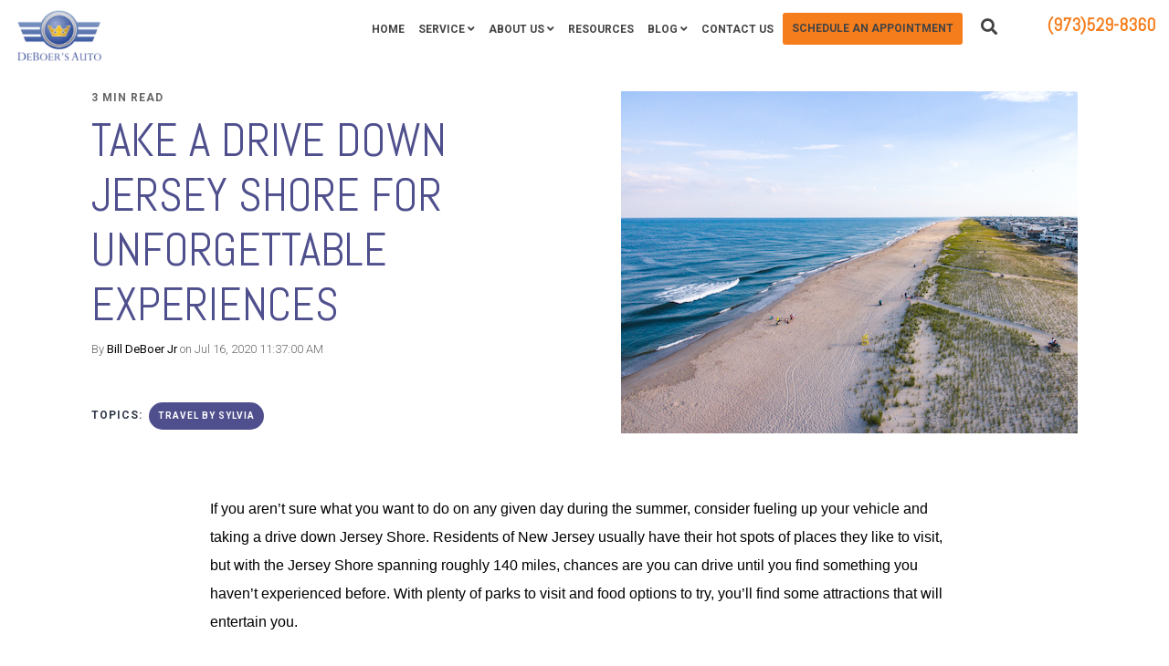

--- FILE ---
content_type: text/html; charset=UTF-8
request_url: https://www.deboersauto.com/blog/take-a-drive-down-jersey-shore-for-unforgettable-experiences
body_size: 15950
content:
<!doctype html><!--[if lt IE 7]> <html class="no-js lt-ie9 lt-ie8 lt-ie7" lang="en-us" > <![endif]--><!--[if IE 7]>    <html class="no-js lt-ie9 lt-ie8" lang="en-us" >        <![endif]--><!--[if IE 8]>    <html class="no-js lt-ie9" lang="en-us" >               <![endif]--><!--[if gt IE 8]><!--><html class="no-js" lang="en-us"><!--<![endif]--><head>
    <meta charset="utf-8">
    <meta http-equiv="X-UA-Compatible" content="IE=edge,chrome=1">
    <meta name="author" content="Bill DeBoer Jr">
    <meta name="description" content="At DeBoer’s Auto, we work hard during the week and enjoy ourselves on the weekends. See what we like to do on Jersey Shore during the summer.">
    <meta name="generator" content="HubSpot">
    <title>Take A Drive Down Jersey Shore For Unforgettable Experiences</title>
    <link rel="shortcut icon" href="https://www.deboersauto.com/hubfs/favicon.ico">
    
<meta name="viewport" content="width=device-width, initial-scale=1">

    <script src="/hs/hsstatic/jquery-libs/static-1.1/jquery/jquery-1.7.1.js"></script>
<script>hsjQuery = window['jQuery'];</script>
    <meta property="og:description" content="At DeBoer’s Auto, we work hard during the week and enjoy ourselves on the weekends. See what we like to do on Jersey Shore during the summer.">
    <meta property="og:title" content="Take A Drive Down Jersey Shore For Unforgettable Experiences">
    <meta name="twitter:description" content="At DeBoer’s Auto, we work hard during the week and enjoy ourselves on the weekends. See what we like to do on Jersey Shore during the summer.">
    <meta name="twitter:title" content="Take A Drive Down Jersey Shore For Unforgettable Experiences">

    

    
    <style>
a.cta_button{-moz-box-sizing:content-box !important;-webkit-box-sizing:content-box !important;box-sizing:content-box !important;vertical-align:middle}.hs-breadcrumb-menu{list-style-type:none;margin:0px 0px 0px 0px;padding:0px 0px 0px 0px}.hs-breadcrumb-menu-item{float:left;padding:10px 0px 10px 10px}.hs-breadcrumb-menu-divider:before{content:'›';padding-left:10px}.hs-featured-image-link{border:0}.hs-featured-image{float:right;margin:0 0 20px 20px;max-width:50%}@media (max-width: 568px){.hs-featured-image{float:none;margin:0;width:100%;max-width:100%}}.hs-screen-reader-text{clip:rect(1px, 1px, 1px, 1px);height:1px;overflow:hidden;position:absolute !important;width:1px}
</style>


<style>

  




  
</style>

<style>
  .cta-primary,
  .cta-secondary,
  .cta-tertiary,
  .cta-outline-white{
    text-decoration: none; 
    line-height: 1;
    display: inline-block;font-family: "Helvetica Neue", Helvetica, Arial, sans-serif;}
  
  
   /************************** 
   * PRIMARY CTA : USE -->  cta-primary
   * *****************************/
  
  .cta-primary,
  .hhs-header-menu .hs-menu-wrapper.hs-menu-flow-horizontal .mega-menu a.cta-primary{font-family: Roboto; 
      font-family: Roboto, sans-serif; font-style: normal; font-weight: 700; text-decoration: none; 
      color: #FFFFFF !important; 
      font-size: 13px;letter-spacing: 1px;
   text-transform: uppercase;
   padding: 20px 25px !important;
   -webkit-border-radius: 2px;
   border-radius: 2px;background-color: #f57d1c;-webkit-box-shadow: 0 10px 20px 0 rgba(0, 0, 0,0.10);
     box-shadow: 0 10px 20px 0 rgba(0, 0, 0,0.10);}
  
  .cta-primary:hover {
   color: #ffffff !important;background-color: #f54d00;transform: scale(1.05);}
  
  
  
  /************************** 
   * SECONDARY CTA : USE -->  cta-secondary
   * *****************************/
 
  .cta-secondary,
  .hhs-header-menu .hs-menu-wrapper.hs-menu-flow-horizontal .mega-menu a.cta-secondary{font-family: Roboto; 
      font-family: Roboto, sans-serif; font-style: normal; font-weight: 700; text-decoration: none; 
      color: #FFFFFF !important; 
      font-size: 13px;letter-spacing: 1px;
   text-transform: uppercase;
   padding: 20px 25px !important;
   -webkit-border-radius: 2px;
   border-radius: 2px;background-color: #4f4f8d;}
  
  .cta-secondary:hover {
   color: #ffffff !important;background-color: #302e7b;transform: scale(1.05);}
  
  
  
  /************************** 
   * TERTIARY CTA : USE -->  cta-tertiary
   * *****************************/
 
  .cta-tertiary,
  .hhs-header-menu .hs-menu-wrapper.hs-menu-flow-horizontal .mega-menu a.cta-tertiary{font-family: Roboto; 
      font-family: Roboto, sans-serif; font-style: normal; font-weight: 700; text-decoration: none; 
      color: #f57d1c !important; 
      font-size: 13px;letter-spacing: 1px;
   text-transform: uppercase;
   padding: 20px 25px !important;
   -webkit-border-radius: 2px;
   border-radius: 2px;background-color: transparent;
      border: 3px solid #f57d1c;}
  
  .cta-tertiary:hover {
   color: #f54d00 !important;transform: scale(1.05);background-color: transparent;
      border: 3px solid #f54d00;}
  
  
  /************************** 
   * WHITE OUTLINE BUTTON : USE -->  cta-outline-white
   * *****************************/
 
  .cta-outline-white {font-family: Roboto; 
      font-family: Roboto, sans-serif; font-style: normal; font-weight: 700; text-decoration: none; 
      color: #FFFFFF !important; 
      font-size: 13px;letter-spacing: 1px;
   text-transform: uppercase;
   padding: 20px 25px !important;
   -webkit-border-radius: 2px;
   border-radius: 2px;background-color: transparent;
      border: 2px solid #FFFFFF;}
  
  .cta-outline-white:hover {
   color: #FFFFFF !important;transform: scale(1.05);background-color: transparent;
      border: 2px solid #FFFFFF;}
  
  
  
  
  /************************** 
   * FORM SUBMIT BUTTON : --> DEFAULT
   * *****************************/
  .hs-button.primary,
  .hhs-form-con .hs-button.primary {font-family: Roboto; 
      font-family: Roboto, sans-serif; font-style: normal; font-weight: 700; text-decoration: none; 
      color: #FFFFFF !important; 
      font-size: 13px;letter-spacing: 1px;
   text-transform: uppercase;
   padding: 20px 25px;
   line-height: 20px;
   -webkit-border-radius: 2px;
   border-radius: 2px;
   border: none;
    -webkit-appearance: button;
   -webkit-transition: all 0.4s ease-in-out;
   -moz-transition: all 0.4s ease-in-out;
   -o-transition: all 0.4s ease-in-out;
   -ms-transition: all 0.4s ease-in-out;
   transition: all 0.4s ease-in-out;
   cursor: pointer;
   display: inline-block;
   margin: 0px;background-color: #f57d1c;-webkit-box-shadow: 0 10px 20px 0 rgba(0, 0, 0,0.20);
     box-shadow: 0 10px 20px 0 rgba(0, 0, 0,0.20);}
  .hs-button.primary:hover,
  .hhs-form-con .hs-button.primary:hover {
   color: #ffffff !important;background-color: #f54d00;transform: scale(1.05);}
  
   
  
  /************************** 
   * FORM SUBMIT BUTTON : --> ALTERNATIVE
   * *****************************/
 
  .submit-alt .hs-button.primary {font-family: Roboto; 
      font-family: Roboto, sans-serif; font-style: normal; font-weight: 700; text-decoration: none; 
      color: #FFFFFF; 
      font-size: 13px;letter-spacing: 1px;
   text-transform: uppercase;
   padding: 20px 25px;
   line-height: 20px;
   -webkit-border-radius: 2px;
   border-radius: 2px;
   border: none;
   margin: 0px;background-color: transparent;
      border: 2px solid #FFFFFF;-webkit-box-shadow: none;
     box-shadow: none;}
  
  .submit-alt .hs-button.primary:hover {
   color: #ffffff !important;transform: scale(1.05);background-color: transparent;
      border: 2px solid #FFFFFF;}
  .hs-button.primary:focus { outline: none;}
  
   
  
  /************************** 
   * TYPOGRAPHY
   * *****************************/h1 {font-family: Abel; 
     font-family: Abel, sans-serif; font-style: normal; font-weight: normal; text-decoration: none; 
     color: #303747; 
     font-size: 90px;text-transform: uppercase;
   letter-spacing: 0px;
   line-height: 1.2em;
  }
  h2 {font-family: Abel; 
     font-family: Abel, sans-serif; font-style: normal; font-weight: normal; text-decoration: none; 
     color: #303747; 
     font-size: 50px;text-transform: uppercase;
   letter-spacing: 0px;
   line-height: 1.2em;
  }
  h3 {font-family: Abel; 
     font-family: Abel, sans-serif; font-style: normal; font-weight: normal; text-decoration: none; 
     color: #303747; 
     font-size: 37px;text-transform: uppercase;
   letter-spacing: 0px;
   line-height: 1.2em;
  }
  h4 {font-family: Abel; 
     font-family: Abel, sans-serif; font-style: normal; font-weight: normal; text-decoration: none; 
     color: #303747; 
     font-size: 28px;text-transform: none;
   letter-spacing: 0px;
   line-height: 1.2em;
  }
  h5 {font-family: Abel; 
     font-family: Abel, sans-serif; font-style: normal; font-weight: normal; text-decoration: none; 
     color: #303747; 
     font-size: 21px;text-transform: uppercase;
   letter-spacing: 0px;
   line-height: 1.2em;
  }
  h6 {font-family: Roboto; 
     font-family: Roboto, sans-serif; font-style: normal; font-weight: 700; text-decoration: none; 
     color: #303747; 
     font-size: 12px;text-transform: uppercase;
   letter-spacing: 1px;
   line-height: 1.2em;
  }
  body, p {font-family: Roboto; 
     font-family: Roboto, sans-serif; font-style: normal; font-weight: 300; text-decoration: none; 
     color: #303747; 
     font-size: 18px;text-transform: none;
   letter-spacing: 0px;
   line-height: 1.44em;
  }
  p {margin-bottom: 10px}
  
  blockquote, 
  blockquote p {font-family: georgia, palatino; 
     font-weight: normal; text-decoration: none; font-family: georgia, palatino; font-style: italic; 
     color: #f57d1c; 
     font-size: 24px;text-transform: none;
   letter-spacing: 0px;
   line-height: 1.44em;
  }
  li {font-family: Roboto; 
     font-family: Roboto, sans-serif; font-style: normal; font-weight: 300; text-decoration: none; 
     color: #303747; 
     font-size: 18px;text-transform: none;
   letter-spacing: 0px;
   line-height: 1.44em;
   margin-bottom: 10px
  }
  label {font-family: Roboto; 
     font-family: Roboto, sans-serif; font-style: normal; font-weight: 700; text-decoration: none; 
     color: #303747; 
     font-size: 11px;text-transform: uppercase;
   letter-spacing: 1px;
   line-height: 1.44em;
  }
  .hs-field-desc {font-family: Roboto; 
     font-family: Roboto, sans-serif; font-style: normal; font-weight: 300; text-decoration: none; 
     color: #a1abb2; 
     font-size: 11px;text-transform: none;
   letter-spacing: 0px;
   line-height: 1.44em;
  }
  .legal-consent-container,
  .legal-consent-container p {font-family: Roboto; 
     font-family: Roboto, sans-serif; font-style: normal; font-weight: 300; text-decoration: none; 
     color: #a1abb2; 
     font-size: 11px;text-transform: none;
   letter-spacing: 0px;
   line-height: 1.44em;
  }
  .hs-form-booleancheckbox label {font-family: Roboto; 
     font-family: Roboto, sans-serif; font-style: normal; font-weight: 700; text-decoration: none; 
     color: #303747; 
     font-size: 12px;text-transform: none;
   letter-spacing: 0px;
   line-height: 1.3em !important;
  }
  body input[type="text"],
  body input[type="password"], 
  body input[type="datetime"], 
  body input[type="datetime-local"], 
  body input[type="date"], 
  body input[type="month"], 
  body input[type="time"], 
  body input[type="week"], 
  body input[type="number"], 
  body input[type="email"], 
  body input[type="url"], 
  body input[type="search"], 
  body input[type="tel"], 
  body input[type="color"],
  body input[type="file"],
  body textarea,
  body select  {font-family: Roboto; 
     font-family: Roboto, sans-serif; font-style: normal; font-weight: 300; text-decoration: none; 
     color: #303747; 
     font-size: 18px;text-transform: none;
   letter-spacing: 0px;
   line-height: 1.44em !important;
  }
  
 
  
  /** HEADER AND FOOTER NAV FONT- FAMILY **/
  
  .hhs-hat-menu .hs-menu-wrapper.hs-menu-flow-horizontal>ul li a,
  .hhs-header-menu .hs-menu-wrapper.hs-menu-flow-horizontal>ul li a {font-family: Roboto; 
      font-family: Roboto, sans-serif; font-style: normal; font-weight: normal; text-decoration: none; 
      color: #FFFFFF; 
      font-size: 12px;}
  
  .hhs-foot-nav-col .hs-menu-wrapper.hs-menu-flow-horizontal > ul li a {font-family: Roboto; 
      font-family: Roboto, sans-serif; font-style: normal; font-weight: 300; text-decoration: none; 
      color: #4f4f8d; 
      font-size: 12px;}
  
  
  @media (max-width: 768px) {
    h1 {font-size: 60px;}
    h2 {font-size: 39px;}
    h3 {font-size: 31px;}
    h4 {font-size: 25px;}
    h5 {font-size: 20px;}
    body, p {font-size: 16px;}    
    li {font-size: 16px;}
    label {font-size: 11px;}
    .hhs-foot-nav-col .hs-menu-wrapper.hs-menu-flow-horizontal > ul li a {font-size: 16px;}
  }
  
  @media (max-width: 575px) {
    h1 {font-size: 50px;}
    h2 {font-size: 33px;}
    h3 {font-size: 27px;}
    h4 {font-size: 23px;}
    h5 {font-size: 19px;}
    body, p {font-size: 16px;}
    li {font-size: 16px;}
    label {font-size: 11px;}
  }
  
  h1, h2, h3, h4, h5, p, li, span {
   text-rendering: optimizelegibility;
    margin-top: 0px;
  }
  
  /************************** 
   * UI ELEMENTS
   * *****************************/
  
  .hhs-divider {
    border-bottom: 3px solid #f57d1c;
    width: 50px;
    margin: 0 0 50px 0;
  }
  .fa,.fal,.fab,.fas,.far{
      color: #4f4f8d;
  }
  .hhs-icon-con svg {
    fill: #4f4f8d;
  }
  
  .hs-search-highlight,
  .blog-listing-wrapper .post-listing .post-item .post-body a,
  .blog-post-wrapper .post-body a, 
  a {
   color: #4f4f8d;
  }
  .hs-search-results__title:hover,
  .blog-listing-wrapper .post-listing .post-item .post-body a:hover,
  .blog-post-wrapper .post-body a:hover,
  a:hover,a:focus  {
   color: #f57d1c;
  }
  
  .hhs-search-modal button {
   background-color:  #f57d1c;
  }

  
  /************************** 
   * BLOG
   * *****************************/
  .blog-post-wrapper h1,
  .blog-listing-wrapper .post-listing .post-item h2 {
    font-size: 50px;
  }
  
  .blog-post-wrapper h1 a,
  .blog-listing-wrapper .post-listing .post-item h2 a {
    color: #4f4f8d;
  }
  
  .blog-post-wrapper h1 a:hover,
  .blog-listing-wrapper .post-listing .post-item h2 a:hover {
    color: #303747;
  }
  
  /* POST CONTENT */
  
  .blog-post-wrapper .post-body p {font-family: Roboto; font-family: Roboto, sans-serif; font-style: normal; font-weight: 300; text-decoration: none; 
      color: #303747; 
      font-size: 18px;letter-spacing: 0px;
   margin-bottom: 10px;
   line-height: 1.6em;
  }
  p.author-bio-short {
   color: #444444;
  }
  
  /* SIDE BAR */
  
  .hs-rss-module a.hs-rss-title {
    color: #4f4f8d;
  }
  .hs-rss-module a.hs-rss-title:hover {
   color: #303747;
  }
  
  .hhs-blog-sidebar .hs-rss-item {
    background-color: #eaecf1;
  }
  
  .hhs-blog-sidebar .hs-rss-item .hs-rss-byline .hs-rss-date,
  .hhs-blog-sidebar .hs-rss-item .hs-rss-description p {
    color: #303747;
  }
  
  @media (max-width: 768px) {
    .blog-post-wrapper h1,
    .blog-listing-wrapper .post-listing .post-item h2 {
      font-size: 50px;
    }
    .blog-post-wrapper .post-body p {
      font-size: 16px;
    }
  }
  
  .hs_cos_wrapper_type_post_filter a,
  a.topic-link {font-family: Roboto; 
     font-family: Roboto, sans-serif; font-style: normal; font-weight: 700; text-decoration: none;letter-spacing: 1px;
    background-color: #4f4f8d;
    color: #FFFFFF;
    font-size: 10px;
    text-transform: uppercase;
    
  }
  .hs_cos_wrapper_type_post_filter a:hover,
  a.topic-link:hover {
    background-color: #302e7b;
    color: #FFFFFF;
  }
  
  @media (max-width: 575px) {
    .blog-post-wrapper h1,
    .blog-listing-wrapper .post-listing .post-item h2 {
      font-size: 50px;
    }
    .blog-post-wrapper .post-body p {
      font-size: 16px;
    }
  }
  
</style>
<link rel="stylesheet" href="https://www.deboersauto.com/hubfs/hub_generated/module_assets/1/34244233686/1741821529066/module_CLEAN_6-1_-_Global_-_Header.min.css">
<style>
  .hhs-header-mod {
    background-color: rgba(0, 0, 0,0.0);
    padding: 10px 0; 
  }
  .hhs-header-mod.hhs-alt-nav .logo-sticky,
  .logo-standard  {
    max-width: 100px;
    float: left;
  }
  .hhs-header-mod.hhs-alt-nav.sticky-menu.active .logo-sticky,
  .logo-sticky  {
    max-width: 100px;
    float: left;
  }
  
  .hhs-header-logo {
    padding-top:  0px;
  }
  
  .hhs-header-mod .hhs-nav {
    height: 60px;
    display: table;
  }
  .custom-menu-primary .hs-menu-wrapper > ul > li {
    margin-left: 5px;
  }
  .hhs-header-menu .hs-menu-wrapper.hs-menu-flow-horizontal>ul li a,
  .hhs-header-search a i{
    color: rgba(255, 255, 255,1) !important;
    text-transform: uppercase;
  }
  .hhs-lang-switch .globe_class:before{
    color: rgba(255, 255, 255,1) !important;
  }
  .hhs-header-menu .hs-menu-wrapper.hs-menu-flow-horizontal>ul li a:hover,
  .hhs-header-search a i:hover,
  .hhs-lang-switch .globe_class:hover{
    color: rgba(238, 238, 238,1) !important;
  }
  .lang_list_class li,
  .custom-menu-primary .hs-menu-wrapper > ul ul{
     background: #FFFFFF !important;
  }
  .custom-menu-primary .hs-menu-wrapper > ul > li > ul:before{
     color: #FFFFFF !important;
  }
  .hhs-lang-switch .lang_list_class:after {
   border-bottom-color: #FFFFFF !important;
  }
  .custom-menu-primary .hs-menu-wrapper > ul li a, 
  .hs-menu-wrapper.hs-menu-flow-horizontal > ul li.hs-item-has-children ul.hs-menu-children-wrapper li a,
  .hhs-lang-switch .lang_list_class li a {
    color: #303747 !important;
    
    font-size: 12px;
  }
  .hhs-lang-switch .lang_list_class li a:hover,
  .custom-menu-primary .hs-menu-wrapper > ul ul li a:hover {
   background-color:  #f57d1c;
  }
  .hhs-lang-switch .lang_list_class li a:hover,
  .custom-menu-primary .hs-menu-wrapper > ul li.hs-item-has-children ul.hs-menu-children-wrapper li a:hover {
   color: #fff !important;
  }
  .custom-menu-primary .hs-menu-wrapper > ul li.hs-item-has-children ul.hs-menu-children-wrapper li.active a:hover {
    color: #303747 !important;
  }
  
  /*** MOBILE HAMBURGER ***/
  .hamburger-inner, .hamburger-inner::before, .hamburger-inner::after,
  .hamburger.is-active .hamburger-inner,
  .hamburger.is-active .hamburger-inner::before,
  .hamburger.is-active .hamburger-inner::after {
    background-color: rgba(255, 255, 255,1); 
  }
  
  /*** STICKY HEADER ***/
  .hhs-header-mod.hhs-alt-nav.sticky-menu,
  .hhs-header-mod.sticky-menu {
    background-color: rgba(255, 255, 255,0.90);
  }
  .sticky-menu.active {
    background-color: rgba(255, 255, 255,0.90);
  }
  .hhs-header-mod.hhs-alt-nav .hhs-header-menu .hs-menu-wrapper.hs-menu-flow-horizontal>ul li a,
  .hhs-header-mod.hhs-alt-nav .hhs-header-search a i,
  .hhs-header-mod.hhs-alt-nav .hhs-lang-switch .globe_class:before,
  .sticky-menu .hhs-header-menu .hs-menu-wrapper.hs-menu-flow-horizontal>ul li a,
  .sticky-menu .hhs-header-search a i,
  .sticky-menu .hhs-lang-switch .globe_class:before{
    color: rgba(68, 68, 68,1) !important;
  }
  .hhs-header-mod.hhs-alt-nav .hhs-header-menu .hs-menu-wrapper.hs-menu-flow-horizontal .hs-menu-depth-1:first-child:hover,
  .hhs-header-mod.hhs-alt-nav .hhs-header-search a i:hover,
  .hhs-header-mod.hhs-alt-nav .hhs-lang-switch .globe_class:before,
  .sticky-menu .hhs-header-menu .hs-menu-wrapper.hs-menu-flow-horizontal .hs-menu-depth-1:first-child:hover,
  .sticky-menu .hhs-header-menu .hs-menu-wrapper.hs-menu-flow-horizontal>ul li a:hover,
  .sticky-menu .hhs-header-search a i:hover,
  .sticky-menu .hhs-lang-switch .globe_class:before{
    color: rgba(0, 0, 0,1) !important;
  }
  
  .hhs-header-mod.hhs-alt-nav .hamburger-inner, .hhs-header-mod.hhs-alt-nav .hamburger-inner::before, .hhs-header-mod.hhs-alt-nav .hamburger-inner::after,
  .hhs-header-mod.hhs-alt-nav .hamburger.is-active .hamburger-inner,
  .hhs-header-mod.hhs-alt-nav .hamburger.is-active .hamburger-inner::before,
  .hhs-header-mod.hhs-alt-nav .hamburger.is-active .hamburger-inner::after,
  .sticky-menu .hamburger-inner, .sticky-menu .hamburger-inner::before, .sticky-menu .hamburger-inner::after,
  .sticky-menu .hamburger.is-active .hamburger-inner,
  .sticky-menu .hamburger.is-active .hamburger-inner::before,
  .sticky-menu .hamburger.is-active .hamburger-inner::after {
    background-color: rgba(0, 0, 0,1); 
  }
  .hhs-header-mod.sticky-menu .hhs-nav {
    height: 30px;
  }
  
  
  
  .hhs-header-menu .hs-menu-wrapper.hs-menu-flow-horizontal>ul li a {
    
    font-size: 12px;
    font-weight: bold;
  }

  .hhs-hat-pull-down,
  .hhs-header-hat {
   background-color: #eaecf1; 
  }

  .hhs-hat-pull-down i,
  .hhs-hat-menu .hs-menu-wrapper.hs-menu-flow-horizontal>ul li a {
   
   font-size: 10px;color: rgba(79, 79, 141,1) !important;}.hhs-hat-menu .hs-menu-wrapper.hs-menu-flow-horizontal>ul li a:hover {
     color: rgba(245, 125, 28,1) !important;
    }/*** MEGA MENU ***//** TABLET CSS **/
  @media (max-width: 768px) {
    .custom-menu-primary .hs-menu-wrapper > ul {
       margin-top: 10px !important;
    }
    .custom-menu-primary .hs-menu-wrapper > ul,
    .custom-menu-primary .hs-menu-wrapper > ul li.active a:hover{
      background-color:  #FFFFFF !important;
    }
    .hhs-header-menu .hs-menu-wrapper.hs-menu-flow-horizontal>ul li a:hover,
    .custom-menu-primary .hs-menu-wrapper > ul li.active a:hover,
    .hhs-header-menu .hs-menu-wrapper.hs-menu-flow-horizontal>ul li a {
      color:  #303747 !important;
    }
    .custom-menu-primary .hs-menu-wrapper > ul li{border-top: 1px solid rgba(0, 0, 0, .1) !important;}
    .custom-menu-primary .hs-menu-wrapper > ul ul li{background-color: rgba(0, 0, 0, .05);}
  }
  
  /** MOBILE CSS **/
  @media (max-width: 575px) {
    .logo-standard, .logo-sticky {
      max-width: 100px !important;
    }
  }
  
</style>
<link rel="stylesheet" href="https://www.deboersauto.com/hubfs/hub_generated/module_assets/1/34244228465/1741821518717/module_CLEAN_6-1_-_Item_-_Spacer.min.css">

<style>
  
  #hs_cos_wrapper_module_1568762581142700 .hhs-spacer-mod {
   background-color: rgba(255, 255, 255, 0.0);
  }
  
  #hs_cos_wrapper_module_1568762581142700 .hhs-horz-spacer {
    height:100px;
  }
  
  #hs_cos_wrapper_module_1568762581142700 .hhs-horz-spacer.divider-line {
    margin:100px 0 100px; 
    border-bottom: 1px solid rgba(221, 221, 221, 1);
  }
  
   /** TABLET CSS **/
  @media (max-width: 768px) {
    #hs_cos_wrapper_module_1568762581142700 .hhs-horz-spacer {
    height:50px;
    }
    #hs_cos_wrapper_module_1568762581142700 .hhs-horz-spacer.divider-line {
      margin:50px 0 50px; 
    }
  }
  
  /** MOBILE CSS **/
  @media (max-width: 575px) {
    #hs_cos_wrapper_module_1568762581142700 .hhs-horz-spacer {
    height:50px;
    }
    #hs_cos_wrapper_module_1568762581142700 .hhs-horz-spacer.divider-line {
      margin:50px 0 50px; 
    }
  }
</style>

<link rel="stylesheet" href="/hs/hsstatic/BlogSocialSharingSupport/static-1.258/bundles/project.css">

<style>
  
  #hs_cos_wrapper_module_15688282919021335 .hhs-spacer-mod {
   background-color: rgba(255, 255, 255, 0.0);
  }
  
  #hs_cos_wrapper_module_15688282919021335 .hhs-horz-spacer {
    height:50px;
  }
  
  #hs_cos_wrapper_module_15688282919021335 .hhs-horz-spacer.divider-line {
    margin:50px 0 50px; 
    border-bottom: 1px solid rgba(221, 221, 221, 1);
  }
  
   /** TABLET CSS **/
  @media (max-width: 768px) {
    #hs_cos_wrapper_module_15688282919021335 .hhs-horz-spacer {
    height:50px;
    }
    #hs_cos_wrapper_module_15688282919021335 .hhs-horz-spacer.divider-line {
      margin:50px 0 50px; 
    }
  }
  
  /** MOBILE CSS **/
  @media (max-width: 575px) {
    #hs_cos_wrapper_module_15688282919021335 .hhs-horz-spacer {
    height:50px;
    }
    #hs_cos_wrapper_module_15688282919021335 .hhs-horz-spacer.divider-line {
      margin:50px 0 50px; 
    }
  }
</style>


<style>
  
  #hs_cos_wrapper_module_15688283081991362 .hhs-spacer-mod {
   background-color: rgba(255, 255, 255, 0.0);
  }
  
  #hs_cos_wrapper_module_15688283081991362 .hhs-horz-spacer {
    height:50px;
  }
  
  #hs_cos_wrapper_module_15688283081991362 .hhs-horz-spacer.divider-line {
    margin:50px 0 50px; 
    border-bottom: 1px solid rgba(221, 221, 221, 1);
  }
  
   /** TABLET CSS **/
  @media (max-width: 768px) {
    #hs_cos_wrapper_module_15688283081991362 .hhs-horz-spacer {
    height:50px;
    }
    #hs_cos_wrapper_module_15688283081991362 .hhs-horz-spacer.divider-line {
      margin:50px 0 50px; 
    }
  }
  
  /** MOBILE CSS **/
  @media (max-width: 575px) {
    #hs_cos_wrapper_module_15688283081991362 .hhs-horz-spacer {
    height:50px;
    }
    #hs_cos_wrapper_module_15688283081991362 .hhs-horz-spacer.divider-line {
      margin:50px 0 50px; 
    }
  }
</style>

<link rel="stylesheet" href="/hs/hsstatic/AsyncSupport/static-1.501/sass/comments_listing_asset.css">

<style>
  
  #hs_cos_wrapper_module_15688282396081284 .hhs-spacer-mod {
   background-color: rgba(255, 255, 255, 0.0);
  }
  
  #hs_cos_wrapper_module_15688282396081284 .hhs-horz-spacer {
    height:50px;
  }
  
  #hs_cos_wrapper_module_15688282396081284 .hhs-horz-spacer.divider-line {
    margin:50px 0 50px; 
    border-bottom: 1px solid rgba(221, 221, 221, 1);
  }
  
   /** TABLET CSS **/
  @media (max-width: 768px) {
    #hs_cos_wrapper_module_15688282396081284 .hhs-horz-spacer {
    height:50px;
    }
    #hs_cos_wrapper_module_15688282396081284 .hhs-horz-spacer.divider-line {
      margin:50px 0 50px; 
    }
  }
  
  /** MOBILE CSS **/
  @media (max-width: 575px) {
    #hs_cos_wrapper_module_15688282396081284 .hhs-horz-spacer {
    height:50px;
    }
    #hs_cos_wrapper_module_15688282396081284 .hhs-horz-spacer.divider-line {
      margin:50px 0 50px; 
    }
  }
</style>

<link rel="stylesheet" href="https://www.deboersauto.com/hubfs/hub_generated/module_assets/1/34246599263/1741821540999/module_CLEAN_6-1_-_Global_-_Footer.min.css">
<style>
  #hs_cos_wrapper_module_1568761252319303 .hhs-footer-mod {
    background-color: #33475b;
    padding-top: 100px;
    padding-bottom: 100px;
  }

  /** NAVIGATION COLUMNS STYLE **/
  .hhs-foot-base-nav .hs-menu-wrapper.hs-menu-flow-horizontal > ul li a,
  .hhs-foot-nav-col .hs-menu-wrapper.hs-menu-flow-horizontal>ul li.hs-item-has-children ul.hs-menu-children-wrapper li a,
  .hhs-foot-nav-col .hs-menu-wrapper.hs-menu-flow-horizontal > ul li a {
    color: #f57d1c !important;
  }
  .hhs-foot-base-nav .hs-menu-wrapper.hs-menu-flow-horizontal > ul li a:hover,
  .hhs-foot-nav-col .hs-menu-wrapper.hs-menu-flow-horizontal>ul li.hs-item-has-children ul.hs-menu-children-wrapper li a:hover,
  .hhs-foot-nav-col .hs-menu-wrapper.hs-menu-flow-horizontal > ul li a:hover {
    color: #f54d00  !important;
  }
  .foot-nav-title,
  .hhs-foot-rss h5,
  .hhs-foot-nav-col h5 {
    margin-bottom: 40px;
    color: #eaecf1;
  }
  .hhs-foot-nav-col .hs-menu-wrapper.hs-menu-flow-horizontal > ul li a {
    font-size: 18px !important;
  }

  .hhs-foot-rss .hs_cos_wrapper_type_inline_rich_text p,
  .hhs-foot-rss .hs_cos_wrapper_type_inline_rich_text l1,
  .hhs-foot-rss .hs_cos_wrapper_type_inline_rich_text span,
  .hhs-foot-rss .hs_cos_wrapper_type_inline_rich_text *,
  .hhs-foot-rss *{
    color: #eaecf1;
  }
  
  .hhs-foot-base-nav .hs-menu-wrapper.hs-menu-flow-horizontal > ul li a {
    font-size: 14px;
  }

  /** BLOG POST STYLE **/
  .hhs-footer-mod .hhs-post-content a h6  {
    color: #FFFFFF;
    font-size: 16px;
    line-height: 20px;
  }
  .hhs-footer-mod .hhs-post-summary p  {
    color: #eaecf1;
    font-size: 14px;
    line-height: 18px;
  }
  .hhs-foot-rss .hs-rss-title:hover {
    color: #f57d1c;
  }

  .hhs-foot-rss .hs-rss-item-image-wrapper {
    height: 120px;
  }
  .hhs-foot-rss .hs-rss-item.hs-with-featured-image .hs-rss-item-text  {
   margin-top: 120px;
  }
  .hhs-foot-break-line {
    border-color:  #FFFFFF;
  }
  .hhs-foot-copyright {
    color: #FFFFFF;
  }

  /** SOCIAL ICONS **/#hs_cos_wrapper_module_1568761252319303 .hhs-social-con i { color:  #f57d1c;}
    #hs_cos_wrapper_module_1568761252319303 .hhs-social-con i:hover {color:  #eaecf1;}/** TABLET CSS **/
  @media (max-width: 768px) {
    #hs_cos_wrapper_module_1568761252319303 .hhs-footer-mod {
      padding-top: 25px;
      padding-bottom: 25px;
    }
  }

  /** BACK TO TOP **/
  #return-to-top {
   background: rgba(245, 125, 28, 0.7);
  }
  #return-to-top:hover {
   background: rgba(245, 125, 28, 0.9);
  }

  /** MOBILE CSS **/
  @media (max-width: 575px) {
    #hs_cos_wrapper_module_1568761252319303 .hhs-footer-mod {
      padding-top: 25px;
      padding-bottom: 25px;
    }
    .hhs-foot-nav-col {
     border-color: #FFFFFF;
    }
  }
</style>
<style>
  @font-face {
    font-family: "Roboto";
    font-weight: 700;
    font-style: normal;
    font-display: swap;
    src: url("/_hcms/googlefonts/Roboto/700.woff2") format("woff2"), url("/_hcms/googlefonts/Roboto/700.woff") format("woff");
  }
  @font-face {
    font-family: "Roboto";
    font-weight: 300;
    font-style: normal;
    font-display: swap;
    src: url("/_hcms/googlefonts/Roboto/300.woff2") format("woff2"), url("/_hcms/googlefonts/Roboto/300.woff") format("woff");
  }
  @font-face {
    font-family: "Roboto";
    font-weight: 400;
    font-style: normal;
    font-display: swap;
    src: url("/_hcms/googlefonts/Roboto/regular.woff2") format("woff2"), url("/_hcms/googlefonts/Roboto/regular.woff") format("woff");
  }
  @font-face {
    font-family: "Roboto";
    font-weight: 700;
    font-style: normal;
    font-display: swap;
    src: url("/_hcms/googlefonts/Roboto/700.woff2") format("woff2"), url("/_hcms/googlefonts/Roboto/700.woff") format("woff");
  }
  @font-face {
    font-family: "Abel";
    font-weight: 400;
    font-style: normal;
    font-display: swap;
    src: url("/_hcms/googlefonts/Abel/regular.woff2") format("woff2"), url("/_hcms/googlefonts/Abel/regular.woff") format("woff");
  }
</style>

    

    
<!--  Added by GoogleAnalytics integration -->
<script>
var _hsp = window._hsp = window._hsp || [];
_hsp.push(['addPrivacyConsentListener', function(consent) { if (consent.allowed || (consent.categories && consent.categories.analytics)) {
  (function(i,s,o,g,r,a,m){i['GoogleAnalyticsObject']=r;i[r]=i[r]||function(){
  (i[r].q=i[r].q||[]).push(arguments)},i[r].l=1*new Date();a=s.createElement(o),
  m=s.getElementsByTagName(o)[0];a.async=1;a.src=g;m.parentNode.insertBefore(a,m)
})(window,document,'script','//www.google-analytics.com/analytics.js','ga');
  ga('create','UA-1298476-3','auto');
  ga('send','pageview');
}}]);
</script>

<!-- /Added by GoogleAnalytics integration -->

<!--  Added by GoogleAnalytics4 integration -->
<script>
var _hsp = window._hsp = window._hsp || [];
window.dataLayer = window.dataLayer || [];
function gtag(){dataLayer.push(arguments);}

var useGoogleConsentModeV2 = true;
var waitForUpdateMillis = 1000;


if (!window._hsGoogleConsentRunOnce) {
  window._hsGoogleConsentRunOnce = true;

  gtag('consent', 'default', {
    'ad_storage': 'denied',
    'analytics_storage': 'denied',
    'ad_user_data': 'denied',
    'ad_personalization': 'denied',
    'wait_for_update': waitForUpdateMillis
  });

  if (useGoogleConsentModeV2) {
    _hsp.push(['useGoogleConsentModeV2'])
  } else {
    _hsp.push(['addPrivacyConsentListener', function(consent){
      var hasAnalyticsConsent = consent && (consent.allowed || (consent.categories && consent.categories.analytics));
      var hasAdsConsent = consent && (consent.allowed || (consent.categories && consent.categories.advertisement));

      gtag('consent', 'update', {
        'ad_storage': hasAdsConsent ? 'granted' : 'denied',
        'analytics_storage': hasAnalyticsConsent ? 'granted' : 'denied',
        'ad_user_data': hasAdsConsent ? 'granted' : 'denied',
        'ad_personalization': hasAdsConsent ? 'granted' : 'denied'
      });
    }]);
  }
}

gtag('js', new Date());
gtag('set', 'developer_id.dZTQ1Zm', true);
gtag('config', 'G-2LPB9TF17B');
</script>
<script async src="https://www.googletagmanager.com/gtag/js?id=G-2LPB9TF17B"></script>

<!-- /Added by GoogleAnalytics4 integration -->

<!--  Added by GoogleTagManager integration -->
<script>
var _hsp = window._hsp = window._hsp || [];
window.dataLayer = window.dataLayer || [];
function gtag(){dataLayer.push(arguments);}

var useGoogleConsentModeV2 = true;
var waitForUpdateMillis = 1000;



var hsLoadGtm = function loadGtm() {
    if(window._hsGtmLoadOnce) {
      return;
    }

    if (useGoogleConsentModeV2) {

      gtag('set','developer_id.dZTQ1Zm',true);

      gtag('consent', 'default', {
      'ad_storage': 'denied',
      'analytics_storage': 'denied',
      'ad_user_data': 'denied',
      'ad_personalization': 'denied',
      'wait_for_update': waitForUpdateMillis
      });

      _hsp.push(['useGoogleConsentModeV2'])
    }

    (function(w,d,s,l,i){w[l]=w[l]||[];w[l].push({'gtm.start':
    new Date().getTime(),event:'gtm.js'});var f=d.getElementsByTagName(s)[0],
    j=d.createElement(s),dl=l!='dataLayer'?'&l='+l:'';j.async=true;j.src=
    'https://www.googletagmanager.com/gtm.js?id='+i+dl;f.parentNode.insertBefore(j,f);
    })(window,document,'script','dataLayer','GTM-NJCKDLT');

    window._hsGtmLoadOnce = true;
};

_hsp.push(['addPrivacyConsentListener', function(consent){
  if(consent.allowed || (consent.categories && consent.categories.analytics)){
    hsLoadGtm();
  }
}]);

</script>

<!-- /Added by GoogleTagManager integration -->


<script type="text/javascript" src="//cdn.callrail.com/companies/688547838/0873ad34f81332616028/12/swap.js"></script>

<script src="//fast.wistia.com/static/integrations-hubspot-v1.js" async></script>

<script type="text/javascript">
  var _gaq = _gaq || [];
  _gaq.push(['_setAccount', 'UA-1298476-3']);
  _gaq.push(['_setDomainName', 'deboersauto.com']);
  _gaq.push(['_trackPageview']);

  (function() {
    var ga = document.createElement('script'); ga.type = 'text/javascript'; ga.async = true;
    ga.src = ('https:' == document.location.protocol ? 'https://ssl' : 'http://www') + '.google-analytics.com/ga.js';
    var s = document.getElementsByTagName('script')[0]; s.parentNode.insertBefore(ga, s);
  })();
</script>

<meta name="p:domain_verify" content="e79eeed0b65a8fe8e9e67105c00a4347">

<script type="text/javascript">
window.__lo_site_id = 73566;

    (function() {
		var wa = document.createElement('script'); wa.type = 'text/javascript'; wa.async = true;
		wa.src = 'https://d10lpsik1i8c69.cloudfront.net/w.js';
		var s = document.getElementsByTagName('script')[0]; s.parentNode.insertBefore(wa, s);
	  })();
	</script>


<script type="text/javascript">
    (function() {
    var bs = document.createElement('script');
    bs.type = 'text/javascript';
    bs.async = true;
    bs.src = ('https:' == document.location.protocol ? 'https' : 'http') + '://d2so4705rl485y.cloudfront.net/widgets/tracker/tracker.js';
    var s = document.getElementsByTagName('script')[0];
    s.parentNode.insertBefore(bs, s); })();
    </script>

<script>(function() {
var _fbq = window._fbq || (window._fbq = []);
if (!_fbq.loaded) {
var fbds = document.createElement('script');
fbds.async = true;
fbds.src = '//connect.facebook.net/en_US/fbds.js';
var s = document.getElementsByTagName('script')[0];
s.parentNode.insertBefore(fbds, s);
_fbq.loaded = true;
}
_fbq.push(['addPixelId', '547912885342136']);
})();
window._fbq = window._fbq || [];
window._fbq.push(['track', 'PixelInitialized', {}]);
</script>
<noscript>&lt;img  height="1" width="1" alt="" style="display:none" src="https://www.facebook.com/tr?id=547912885342136&amp;amp;ev=PixelInitialized"&gt;</noscript>

<meta property="fb:pages" content="35430193653">

<!-- Facebook Pixel Code -->
<script>
!function(f,b,e,v,n,t,s){if(f.fbq)return;n=f.fbq=function(){n.callMethod?
n.callMethod.apply(n,arguments):n.queue.push(arguments)};if(!f._fbq)f._fbq=n;
n.push=n;n.loaded=!0;n.version='2.0';n.queue=[];t=b.createElement(e);t.async=!0;
t.src=v;s=b.getElementsByTagName(e)[0];s.parentNode.insertBefore(t,s)}(window,
document,'script','https://connect.facebook.net/en_US/fbevents.js');
fbq('init', '547912885342136', {
em: 'insert_email_variable'
});
fbq('track', 'PageView');
</script>
<noscript>&lt;img  height="1" width="1" style="display:none" src="https://www.facebook.com/tr?id=547912885342136&amp;amp;ev=PageView&amp;amp;noscript=1"&gt;</noscript>
<!-- DO NOT MODIFY -->
<!-- End Facebook Pixel Code -->

<!-- Google Tag Manager -->
<script>(function(w,d,s,l,i){w[l]=w[l]||[];w[l].push({'gtm.start':
new Date().getTime(),event:'gtm.js'});var f=d.getElementsByTagName(s)[0],
j=d.createElement(s),dl=l!='dataLayer'?'&l='+l:'';j.async=true;j.src=
'https://www.googletagmanager.com/gtm.js?id='+i+dl;f.parentNode.insertBefore(j,f);
})(window,document,'script','dataLayer','GTM-NJCKDLT');</script>
<!-- End Google Tag Manager -->

<!-- ManyChat -->
<script src="//widget.manychat.com/35430193653.js" async>
</script>


<link rel="amphtml" href="https://www.deboersauto.com/blog/take-a-drive-down-jersey-shore-for-unforgettable-experiences?hs_amp=true">

<meta property="og:image" content="https://www.deboersauto.com/hubfs/_Blog%203062020100ftl%20-%20Heading%20Down%20The%20Jersey%20Shore%20With%20Corey.jpeg">
<meta property="og:image:width" content="500">
<meta property="og:image:height" content="375">

<meta name="twitter:image" content="https://www.deboersauto.com/hubfs/_Blog%203062020100ftl%20-%20Heading%20Down%20The%20Jersey%20Shore%20With%20Corey.jpeg">


<meta property="og:url" content="https://www.deboersauto.com/blog/take-a-drive-down-jersey-shore-for-unforgettable-experiences">
<meta name="twitter:card" content="summary_large_image">

<link rel="canonical" href="https://www.deboersauto.com/blog/take-a-drive-down-jersey-shore-for-unforgettable-experiences">

<meta property="og:type" content="article">
<link rel="alternate" type="application/rss+xml" href="https://www.deboersauto.com/blog/rss.xml">
<meta name="twitter:domain" content="www.deboersauto.com">
<meta name="twitter:site" content="@DeBoersAuto">
<script src="//platform.linkedin.com/in.js" type="text/javascript">
    lang: en_US
</script>

<meta http-equiv="content-language" content="en-us">
<link rel="stylesheet" href="//7052064.fs1.hubspotusercontent-na1.net/hubfs/7052064/hub_generated/template_assets/DEFAULT_ASSET/1767723259071/template_layout.min.css">


<link rel="stylesheet" href="https://www.deboersauto.com/hubfs/hub_generated/template_assets/1/34244228472/1741798941093/template_clean-6-1-style.css">




</head>
<body class="   hs-content-id-31225337330 hs-blog-post hs-content-path-blog-take-a-drive-down-jersey-shore-for-unforgetta hs-content-name-take-a-drive-down-jersey-shore-for-unforgettable-e hs-blog-name-deboers-auto-blog hs-blog-id-512163420" style="">
<!--  Added by GoogleTagManager integration -->
<noscript><iframe src="https://www.googletagmanager.com/ns.html?id=GTM-NJCKDLT" height="0" width="0" style="display:none;visibility:hidden"></iframe></noscript>

<!-- /Added by GoogleTagManager integration -->

    <div class="header-container-wrapper">
    <div class="header-container container-fluid">

<div class="row-fluid-wrapper row-depth-1 row-number-1 ">
<div class="row-fluid ">
<div class="span12 widget-span widget-type-custom_widget " style="" data-widget-type="custom_widget" data-x="0" data-w="12">
<div id="hs_cos_wrapper_module_1568761243186297" class="hs_cos_wrapper hs_cos_wrapper_widget hs_cos_wrapper_type_module" style="" data-hs-cos-general-type="widget" data-hs-cos-type="module">
  


</div>

</div><!--end widget-span -->
</div><!--end row-->
</div><!--end row-wrapper -->

<div class="row-fluid-wrapper row-depth-1 row-number-2 ">
<div class="row-fluid ">
<div class="span12 widget-span widget-type-custom_widget " style="" data-widget-type="custom_widget" data-x="0" data-w="12">
<div id="hs_cos_wrapper_module_1568761245571299" class="hs_cos_wrapper hs_cos_wrapper_widget hs_cos_wrapper_type_module" style="" data-hs-cos-general-type="widget" data-hs-cos-type="module"></div>

</div><!--end widget-span -->
</div><!--end row-->
</div><!--end row-wrapper -->

<div class="row-fluid-wrapper row-depth-1 row-number-3 ">
<div class="row-fluid ">
<div class="span12 widget-span widget-type-custom_widget " style="" data-widget-type="custom_widget" data-x="0" data-w="12">
<div id="hs_cos_wrapper_module_1568761248550301" class="hs_cos_wrapper hs_cos_wrapper_widget hs_cos_wrapper_type_module" style="" data-hs-cos-general-type="widget" data-hs-cos-type="module"><div id="hhs-main-nav" class="hhs-header-mod">
  <div class="container-fluid">
    <div class="row">
      <div class="col-12 hhs-nav hhs-clearfix">
        <a href="https://www.deboersauto.com/" style="display: block;">
          <div class="hhs-header-logo">
            <div class="logo-standard">
              <img src="https://www.deboersauto.com/hs-fs/hubfs/KO_DeBoers_Insignia_LOGO_Final_01.png?width=282&amp;height=200&amp;name=KO_DeBoers_Insignia_LOGO_Final_01.png" alt="KO_DeBoers_Insignia_LOGO_Final_01" width="282" height="200" srcset="https://www.deboersauto.com/hs-fs/hubfs/KO_DeBoers_Insignia_LOGO_Final_01.png?width=141&amp;height=100&amp;name=KO_DeBoers_Insignia_LOGO_Final_01.png 141w, https://www.deboersauto.com/hs-fs/hubfs/KO_DeBoers_Insignia_LOGO_Final_01.png?width=282&amp;height=200&amp;name=KO_DeBoers_Insignia_LOGO_Final_01.png 282w, https://www.deboersauto.com/hs-fs/hubfs/KO_DeBoers_Insignia_LOGO_Final_01.png?width=423&amp;height=300&amp;name=KO_DeBoers_Insignia_LOGO_Final_01.png 423w, https://www.deboersauto.com/hs-fs/hubfs/KO_DeBoers_Insignia_LOGO_Final_01.png?width=564&amp;height=400&amp;name=KO_DeBoers_Insignia_LOGO_Final_01.png 564w, https://www.deboersauto.com/hs-fs/hubfs/KO_DeBoers_Insignia_LOGO_Final_01.png?width=705&amp;height=500&amp;name=KO_DeBoers_Insignia_LOGO_Final_01.png 705w, https://www.deboersauto.com/hs-fs/hubfs/KO_DeBoers_Insignia_LOGO_Final_01.png?width=846&amp;height=600&amp;name=KO_DeBoers_Insignia_LOGO_Final_01.png 846w" sizes="(max-width: 282px) 100vw, 282px">
            </div><div class="logo-sticky">
                <img src="https://www.deboersauto.com/hs-fs/hubfs/DeBoers%20Auto%20Logo%202018/Copy%20of%20Deboers_LOGO_Final_01-01.png?width=250&amp;height=144&amp;name=Copy%20of%20Deboers_LOGO_Final_01-01.png" alt="Copy of Deboers_LOGO_Final_01-01" width="250" height="144" srcset="https://www.deboersauto.com/hs-fs/hubfs/DeBoers%20Auto%20Logo%202018/Copy%20of%20Deboers_LOGO_Final_01-01.png?width=125&amp;height=72&amp;name=Copy%20of%20Deboers_LOGO_Final_01-01.png 125w, https://www.deboersauto.com/hs-fs/hubfs/DeBoers%20Auto%20Logo%202018/Copy%20of%20Deboers_LOGO_Final_01-01.png?width=250&amp;height=144&amp;name=Copy%20of%20Deboers_LOGO_Final_01-01.png 250w, https://www.deboersauto.com/hs-fs/hubfs/DeBoers%20Auto%20Logo%202018/Copy%20of%20Deboers_LOGO_Final_01-01.png?width=375&amp;height=216&amp;name=Copy%20of%20Deboers_LOGO_Final_01-01.png 375w, https://www.deboersauto.com/hs-fs/hubfs/DeBoers%20Auto%20Logo%202018/Copy%20of%20Deboers_LOGO_Final_01-01.png?width=500&amp;height=288&amp;name=Copy%20of%20Deboers_LOGO_Final_01-01.png 500w, https://www.deboersauto.com/hs-fs/hubfs/DeBoers%20Auto%20Logo%202018/Copy%20of%20Deboers_LOGO_Final_01-01.png?width=625&amp;height=360&amp;name=Copy%20of%20Deboers_LOGO_Final_01-01.png 625w, https://www.deboersauto.com/hs-fs/hubfs/DeBoers%20Auto%20Logo%202018/Copy%20of%20Deboers_LOGO_Final_01-01.png?width=750&amp;height=432&amp;name=Copy%20of%20Deboers_LOGO_Final_01-01.png 750w" sizes="(max-width: 250px) 100vw, 250px">
              </div></div>
        </a>
          <div class="hhs-nav-opt-items"><div class="hhs-header-cta"><span id="hs_cos_wrapper_module_1568761248550301_" class="hs_cos_wrapper hs_cos_wrapper_widget hs_cos_wrapper_type_cta" style="" data-hs-cos-general-type="widget" data-hs-cos-type="cta"><!--HubSpot Call-to-Action Code --><span class="hs-cta-wrapper" id="hs-cta-wrapper-9a49b6ea-d33c-4ef3-b93b-8d71b1708c47"><span class="hs-cta-node hs-cta-9a49b6ea-d33c-4ef3-b93b-8d71b1708c47" id="hs-cta-9a49b6ea-d33c-4ef3-b93b-8d71b1708c47"><!--[if lte IE 8]><div id="hs-cta-ie-element"></div><![endif]--><a href="https://cta-redirect.hubspot.com/cta/redirect/354552/9a49b6ea-d33c-4ef3-b93b-8d71b1708c47"><img class="hs-cta-img" id="hs-cta-img-9a49b6ea-d33c-4ef3-b93b-8d71b1708c47" style="border-width:0px;" src="https://no-cache.hubspot.com/cta/default/354552/9a49b6ea-d33c-4ef3-b93b-8d71b1708c47.png" alt="(973)529-836083 State Route 23 NorthHamburg, NJ 07419"></a></span><script charset="utf-8" src="/hs/cta/cta/current.js"></script><script type="text/javascript"> hbspt.cta._relativeUrls=true;hbspt.cta.load(354552, '9a49b6ea-d33c-4ef3-b93b-8d71b1708c47', {"useNewLoader":"true","region":"na1"}); </script></span><!-- end HubSpot Call-to-Action Code --></span></div><div class="hhs-header-search">
                <a href="#tmpmodule_1568761248550301" rel="modal:open" aria-role="search"><i class="fas fa-search"></i></a>
              </div><div class="hhs-lang-switch"><span id="hs_cos_wrapper_module_1568761248550301_language_switcher" class="hs_cos_wrapper hs_cos_wrapper_widget hs_cos_wrapper_type_language_switcher" style="" data-hs-cos-general-type="widget" data-hs-cos-type="language_switcher"></span></div>
            <div class="hhs-header-menu custom-menu-primary"><nav class="sc-site-header__menu sc-site-header__menu--2640788487 hs-menu-wrapper active-branch flyouts hs-menu-flow-horizontal" aria-label=" menu"><ul aria-role="menubar"><li class="hs-menu-item hs-menu-depth-1 " aria-role="none" data-link-content="Home">
                    <a href="https://www.deboersauto.com" aria-role="menuitem">Home</a></li><li class="hs-menu-item hs-menu-depth-1 hs-item-has-children" aria-role="none" data-link-content="Service" aria-haspopup="true">
                    <a href="https://www.deboersauto.com/car-repair-services" aria-role="menuitem">Service</a><ul class="hs-menu-children-wrapper" aria-role="menu"><li class="hs-menu-item hs-menu-depth-2 " aria-role="none" data-link-content="Our Service Pricing">
                    <a href="https://www.deboersauto.com/auto-maintenance-services" aria-role="menuitem">Our Service Pricing</a></li><li class="hs-menu-item hs-menu-depth-2 " aria-role="none" data-link-content="Financing">
                    <a href="https://www.deboersauto.com/automotive-repair-financing" aria-role="menuitem">Financing</a></li><li class="hs-menu-item hs-menu-depth-2 " aria-role="none" data-link-content="Fleets">
                    <a href="https://www.deboersauto.com/fleets" aria-role="menuitem">Fleets</a></li><li class="hs-menu-item hs-menu-depth-2 " aria-role="none" data-link-content="1st visit form">
                    <a href="https://www.deboersauto.com/auto-1st-visit-form" aria-role="menuitem">1st visit form</a></li></ul></li><li class="hs-menu-item hs-menu-depth-1 hs-item-has-children" aria-role="none" data-link-content="About Us" aria-haspopup="true">
                    <a href="https://www.deboersauto.com/about-our-automotive-repair-and-sales-center" aria-role="menuitem">About Us</a><ul class="hs-menu-children-wrapper" aria-role="menu"><li class="hs-menu-item hs-menu-depth-2 " aria-role="none" data-link-content="Meet The Team">
                    <a href="https://www.deboersauto.com/meet-the-deboers-auto-team" aria-role="menuitem">Meet The Team</a></li><li class="hs-menu-item hs-menu-depth-2 " aria-role="none" data-link-content="Careers">
                    <a href="https://www.deboersauto.com/career" aria-role="menuitem">Careers</a></li><li class="hs-menu-item hs-menu-depth-2 " aria-role="none" data-link-content="Reviews">
                    <a href="https://www.deboersauto.com/car-repair-shop-reviews" aria-role="menuitem">Reviews</a></li><li class="hs-menu-item hs-menu-depth-2 " aria-role="none" data-link-content="Directions">
                    <a href="https://www.deboersauto.com/directions-to-deboers" aria-role="menuitem">Directions</a></li></ul></li><li class="hs-menu-item hs-menu-depth-1 " aria-role="none" data-link-content="Resources">
                    <a href="https://www.deboersauto.com/our-automotive-resources" aria-role="menuitem">Resources</a></li><li class="hs-menu-item hs-menu-depth-1 hs-item-has-children" aria-role="none" data-link-content="Blog" aria-haspopup="true">
                    <a href="https://www.deboersauto.com/blog" aria-role="menuitem">Blog</a><ul class="hs-menu-children-wrapper" aria-role="menu"><li class="hs-menu-item hs-menu-depth-2 " aria-role="none" data-link-content="Automotive">
                    <a href="https://www.deboersauto.com/blog" aria-role="menuitem">Automotive</a></li><li class="hs-menu-item hs-menu-depth-2 " aria-role="none" data-link-content="Lifestyle">
                    <a href="https://www.deboersauto.com/sussex-county-active-lifestyle-blog" aria-role="menuitem">Lifestyle</a></li></ul></li><li class="hs-menu-item hs-menu-depth-1 " aria-role="none" data-link-content="Contact Us">
                    <a href="https://www.deboersauto.com/contact-deboers-auto" aria-role="menuitem">Contact Us</a></li><li class="hs-menu-item hs-menu-depth-1 " aria-role="none" data-link-content="Schedule an Appointment">
                    <a href="https://bookings.d14e.io?domain=deboersauto&amp;shopId=6930607a6363f3d5e99ad9a9" aria-role="menuitem">Schedule an Appointment</a></li></ul>
                </nav></div>
          </div>
      </div>
    </div>
  </div>
</div><div class="hhs-pop">
    <div id="tmpmodule_1568761248550301" class="hhs-pop hhs-modal  hhs-search-modal wow fadeInDown" style="display: none;">
      <div class="hhs-col-12">
        <div class="hs-search-field"> 
          <div class="hs-search-field__bar">
            <form action="/hs-search-results">
              <input type="text" class="hs-search-field__input" name="term" autocomplete="off" aria-label="Search" placeholder="Search...">

               
                <input type="hidden" name="type" value="SITE_PAGE">
              
              
                <input type="hidden" name="type" value="LANDING_PAGE">
              
              
                <input type="hidden" name="type" value="BLOG_POST">
                <input type="hidden" name="type" value="LISTING_PAGE">
              
              
                <input type="hidden" name="type" value="KNOWLEDGE_ARTICLE">
              
              <button aria-label="Search" type="submit"><i class="fas fa-search"></i></button>
            </form>
          </div>
      </div>
      </div>
    </div>
  </div></div>

</div><!--end widget-span -->
</div><!--end row-->
</div><!--end row-wrapper -->

    </div><!--end header -->
</div><!--end header wrapper -->

<div class="body-container-wrapper">
    <div class="body-container container-fluid">

<div class="row-fluid-wrapper row-depth-1 row-number-1 ">
<div class="row-fluid ">
<div class="span12 widget-span widget-type-cell " style="" data-widget-type="cell" data-x="0" data-w="12">

<div class="row-fluid-wrapper row-depth-1 row-number-2 ">
<div class="row-fluid ">
<div class="span12 widget-span widget-type-cell page-center" style="" data-widget-type="cell" data-x="0" data-w="12">

<div class="row-fluid-wrapper row-depth-1 row-number-3 ">
<div class="row-fluid ">
<div class="span12 widget-span widget-type-custom_widget " style="" data-widget-type="custom_widget" data-x="0" data-w="12">
<div id="hs_cos_wrapper_module_1568762581142700" class="hs_cos_wrapper hs_cos_wrapper_widget hs_cos_wrapper_type_module" style="" data-hs-cos-general-type="widget" data-hs-cos-type="module">

<div class="container hhs-spacer-mod" style="">
  <div class="row">
    <div class="col">
      
        <div class="hhs-horz-spacer"></div>
      
    </div>
  </div>
</div></div>

</div><!--end widget-span -->
</div><!--end row-->
</div><!--end row-wrapper -->

<div class="row-fluid-wrapper row-depth-1 row-number-4 ">
<div class="row-fluid ">

</div><!--end row-->
</div><!--end row-wrapper -->

<div class="row-fluid-wrapper row-depth-1 row-number-5 ">
<div class="row-fluid ">

</div><!--end row-->
</div><!--end row-wrapper -->

</div><!--end widget-span -->
</div><!--end row-->
</div><!--end row-wrapper -->

</div><!--end widget-span -->
</div><!--end row-->
</div><!--end row-wrapper -->

<div class="row-fluid-wrapper row-depth-1 row-number-6 ">
<div class="row-fluid ">
<div class="span12 widget-span widget-type-cell " style="" data-widget-type="cell" data-x="0" data-w="12">

<div class="row-fluid-wrapper row-depth-1 row-number-7 ">
<div class="row-fluid ">
<div class="span12 widget-span widget-type-cell blog-content" style="" data-widget-type="cell" data-x="0" data-w="12">

<div class="row-fluid-wrapper row-depth-1 row-number-8 ">
<div class="row-fluid ">

</div><!--end row-->
</div><!--end row-wrapper -->

<div class="row-fluid-wrapper row-depth-1 row-number-9 ">
<div class="row-fluid ">
<div class="span12 widget-span widget-type-cell page-center" style="" data-widget-type="cell" data-x="0" data-w="12">

<div class="row-fluid-wrapper row-depth-1 row-number-10 ">
<div class="row-fluid ">
<div class="span12 widget-span widget-type-blog_content " style="" data-widget-type="blog_content" data-x="0" data-w="12">
<div class="blog-section">
    <div class="blog-post-wrapper cell-wrapper">
      <div class="container">
        <div class="row">
          <div class="col-md-5">
            <h6 class="reading-minutes">
              
              
              
              
              
              3 min read
              
            </h6>
            <div class="section post-header clearfix">
              <h1>
                <a href="https://www.deboersauto.com/blog/take-a-drive-down-jersey-shore-for-unforgettable-experiences" id="hubspot-name" class="link hubspot-editable" data-hubspot-form-id="name" data-hubspot-name="Blog Title"><span id="hs_cos_wrapper_name" class="hs_cos_wrapper hs_cos_wrapper_meta_field hs_cos_wrapper_type_text" style="" data-hs-cos-general-type="meta_field" data-hs-cos-type="text">Take A Drive Down Jersey Shore For Unforgettable Experiences</span></a>
              </h1>
              <p id="hubspot-author_data" class="hubspot-editable" data-hubspot-form-id="author_data" data-hubspot-name="Blog Author">
                By <a class="author-link" href="https://www.deboersauto.com/blog/author/bill-deboer-jr">Bill DeBoer Jr</a> on Jul 16, 2020 11:37:00 AM
              </p>
              
                <div class="topic-list">
                  <h6 id="hubspot-topic_data" class="clearfix"> <span class="label">Topics:</span>
                    <span class="topics">
                    
                    <a class="topic-link" href="https://www.deboersauto.com/blog/topic/travel-by-sylvia">Travel by Sylvia</a>
                    
                    </span>
                  </h6>
                </div>
              
            </div>
          </div>
          <div class="col-md-7">
            
              <img class="hs-featured-image wow fadeIn" src="https://www.deboersauto.com/hubfs/_Blog%203062020100ftl%20-%20Heading%20Down%20The%20Jersey%20Shore%20With%20Corey.jpeg" alt="">
            
          </div>
        </div>
      </div>
      <div class="container-slim">
        <div class="row">
          <div class="col">
            <div class="section post-body">
              <span id="hs_cos_wrapper_post_body" class="hs_cos_wrapper hs_cos_wrapper_meta_field hs_cos_wrapper_type_rich_text" style="" data-hs-cos-general-type="meta_field" data-hs-cos-type="rich_text"><p style="line-height: 1.75;"><span style="font-size: 12pt; font-family: Arial; color: #000000;">If you aren’t sure what you want to do on any given day during the summer, consider fueling up your vehicle and taking a drive down Jersey Shore. Residents of New Jersey usually have their hot spots of places they like to visit, but with the Jersey Shore spanning roughly 140 miles, chances are you can drive until you find something you haven’t experienced before. With plenty of parks to visit and food options to try, you’ll find some attractions that will entertain you.</span></p>
<p><!--more--></p>
<div class="hs-responsive-embed-wrapper hs-responsive-embed" style="width: 100%; height: auto; position: relative; overflow: hidden; padding: 0; max-width: 560px; max-height: 315px; min-width: 256px; margin: 0px auto; display: block;">
<div class="hs-responsive-embed-inner-wrapper" style="position: relative; overflow: hidden; max-width: 100%; padding-bottom: 56.25%; margin: 0;"><iframe class="hs-responsive-embed-iframe" style="position: absolute; top: 0; left: 0; width: 100%; height: 100%; border: none;" xml="lang" src="//www.youtube.com/embed/83EKTpURRCo" width="560" height="315" allowfullscreen data-service="youtube"></iframe></div>
</div>
<h3 style="line-height: 1.75;"><strong><span style="font-size: 12pt; font-family: Arial; color: #000000;">Parks To Visit On Jersey Shore</span></strong></h3>
<p>&nbsp;</p>
<p style="line-height: 1.75;"><span style="font-size: 12pt; font-family: Arial; color: #000000;">You’ll come across several parks when driving along Jersey Shore. Some of the notable ones are Seaside Park and Island Beach State Park. Seaside Park has one of the cleanest beaches along the East Coast. The boardwalk in Seaside Heights is a great attraction to stop at if you want to take a walk and enjoy some beautiful scenery. Island Beach State Park has a sandy beach that spans nearly ten miles and is home to hundreds of different plant species and wildlife. It’s a great beach to visit if you are looking for a relaxing day trip to get your feet in the sand and maybe do a little swimming in the ocean.</span></p>
<p>&nbsp;</p>
<h3 style="line-height: 1.75;"><strong><span style="font-size: 12pt; font-family: Arial; color: #000000;">Endless Food Options</span></strong></h3>
<p>&nbsp;</p>
<p style="line-height: 1.75;"><span style="font-size: 12pt; font-family: Arial; color: #000000;"><img src="https://www.deboersauto.com/hs-fs/hubfs/_Blog%203062020100ftl%20-%20Heading%20Down%20The%20Jersey%20Shore%20With%20Corey.jpeg?width=300&amp;name=_Blog%203062020100ftl%20-%20Heading%20Down%20The%20Jersey%20Shore%20With%20Corey.jpeg" width="300" style="width: 300px; float: left; margin: 0px 10px 10px 0px;" alt="Stop at these places when you visit the Jersey Shore." srcset="https://www.deboersauto.com/hs-fs/hubfs/_Blog%203062020100ftl%20-%20Heading%20Down%20The%20Jersey%20Shore%20With%20Corey.jpeg?width=150&amp;name=_Blog%203062020100ftl%20-%20Heading%20Down%20The%20Jersey%20Shore%20With%20Corey.jpeg 150w, https://www.deboersauto.com/hs-fs/hubfs/_Blog%203062020100ftl%20-%20Heading%20Down%20The%20Jersey%20Shore%20With%20Corey.jpeg?width=300&amp;name=_Blog%203062020100ftl%20-%20Heading%20Down%20The%20Jersey%20Shore%20With%20Corey.jpeg 300w, https://www.deboersauto.com/hs-fs/hubfs/_Blog%203062020100ftl%20-%20Heading%20Down%20The%20Jersey%20Shore%20With%20Corey.jpeg?width=450&amp;name=_Blog%203062020100ftl%20-%20Heading%20Down%20The%20Jersey%20Shore%20With%20Corey.jpeg 450w, https://www.deboersauto.com/hs-fs/hubfs/_Blog%203062020100ftl%20-%20Heading%20Down%20The%20Jersey%20Shore%20With%20Corey.jpeg?width=600&amp;name=_Blog%203062020100ftl%20-%20Heading%20Down%20The%20Jersey%20Shore%20With%20Corey.jpeg 600w, https://www.deboersauto.com/hs-fs/hubfs/_Blog%203062020100ftl%20-%20Heading%20Down%20The%20Jersey%20Shore%20With%20Corey.jpeg?width=750&amp;name=_Blog%203062020100ftl%20-%20Heading%20Down%20The%20Jersey%20Shore%20With%20Corey.jpeg 750w, https://www.deboersauto.com/hs-fs/hubfs/_Blog%203062020100ftl%20-%20Heading%20Down%20The%20Jersey%20Shore%20With%20Corey.jpeg?width=900&amp;name=_Blog%203062020100ftl%20-%20Heading%20Down%20The%20Jersey%20Shore%20With%20Corey.jpeg 900w" sizes="(max-width: 300px) 100vw, 300px">The food options on Jersey Shore are worth the drive themselves. You’ll find a great restaurant to visit no matter what you’re in the mood for. Surf Taco offers some of the freshest seafood along the coast. Maruca’s Tomato Pies have some of the best pizzas you’ll ever eat and they are located near the Seaside Heights boardwalk. And if you’re in the mood for ice cream after spending time in the sun on the beach, Hoffman’s is a must-visit place to try their homemade ice cream options. Look up different places online before you go or just drive down Jersey Shore and pull into whichever restaurant stands out to you when you get to it.</span></p>
<p>&nbsp;</p>
<h3 style="line-height: 1.75;"><strong><span style="font-size: 12pt; font-family: Arial; color: #000000;">Fuel Up Your Car And Drive</span></strong></h3>
<p>&nbsp;</p>
<p style="line-height: 1.75;"><span style="font-size: 12pt; font-family: Arial; color: #000000;">Unplanned trips are sometimes the best because you never know where you’ll end up. The great thing about Jersey Shore is you can have planned or unplanned trips and have plenty of things to do for the entire day. Discover all 140 miles of Jersey Shore in one day or spread out your adventure over several weeks and you’ll never get bored, whether it’s just you and a friend or if you have a car full of kids.</span></p>
<p>&nbsp;</p>
<p style="line-height: 1.75;"><span style="font-size: 12pt; font-family: Arial; color: #000000;">At DeBoer’s Auto, we want your summer road trip to be successful no matter where it takes you. Your vehicle is one of the most important components of your trip, so it’s best to get it inspected to ensure there are no problems that may bring your trip to a halt. We can identify problems before they become major issues so you can have peace of mind knowing you’re driving a reliable vehicle. Be sure to </span><a href="https://www.deboersauto.com/contact-deboers-auto" style="font-size: 12pt; font-family: Arial;"><span>contact us</span></a><span style="font-size: 12pt; font-family: Arial; color: #000000;"> a few days before your trip and we will make sure you have a safe and fun experience without fear of your vehicle breaking down.</span></p>
<p>&nbsp;</p></span>
            </div>
            <div class="social-sharing-wrapper">
              <span id="hs_cos_wrapper_blog_social_sharing" class="hs_cos_wrapper hs_cos_wrapper_widget hs_cos_wrapper_type_blog_social_sharing" style="" data-hs-cos-general-type="widget" data-hs-cos-type="blog_social_sharing">
<div class="hs-blog-social-share">
    <ul class="hs-blog-social-share-list">
        
        <li class="hs-blog-social-share-item hs-blog-social-share-item-twitter">
            <!-- Twitter social share -->
            <a href="https://twitter.com/share" class="twitter-share-button" data-lang="en" data-url="https://www.deboersauto.com/blog/take-a-drive-down-jersey-shore-for-unforgettable-experiences" data-size="medium" data-text="Take A Drive Down Jersey Shore For Unforgettable Experiences">Tweet</a>
        </li>
        

        
        <li class="hs-blog-social-share-item hs-blog-social-share-item-linkedin">
            <!-- LinkedIn social share -->
            <script type="IN/Share" data-url="https://www.deboersauto.com/blog/take-a-drive-down-jersey-shore-for-unforgettable-experiences" data-showzero="true" data-counter="right"></script>
        </li>
        

        
        <li class="hs-blog-social-share-item hs-blog-social-share-item-facebook">
            <!-- Facebook share -->
            <div class="fb-share-button" data-href="https://www.deboersauto.com/blog/take-a-drive-down-jersey-shore-for-unforgettable-experiences" data-layout="button_count"></div>
        </li>
        
    </ul>
 </div>

</span>
            </div>
            <div class="about-author-sec row-fluid">
              <div class="span2">
                <img alt="Bill DeBoer Jr" src="">
              </div>
              <div class="span10">
                <h4>Written by <a class="author-link" href="https://www.deboersauto.com/blog/author/bill-deboer-jr">Bill DeBoer Jr</a></h4>
                <p class="author-bio-short"></p>
                
              </div>
            </div>
          </div>
        </div>
      </div>
        <div class="post-jump-con clearfix">
        
        <div class="prev-post post-jump">
            <h6 class="post-jump-label"><a href="/blog/voted-neighborhood-favorite-again"><i class="fas fa-arrow-left"></i> Previous Post</a></h6>
            <div class="featured-img-con">
              <a href="/blog/voted-neighborhood-favorite-again">
                
                  <img src="https://www.deboersauto.com/hubfs/Nextdoor,FB,IG.jpg" alt="">
                
              </a>
            </div>
            <h6><a href="/blog/voted-neighborhood-favorite-again">Voted Neighborhood Favorite Again!</a></h6>
        </div>
        
        
        <div class="next-post post-jump">
            <h6 class="post-jump-label"><a href="/blog/deboers-auto-goes-the-extra-mile-so-you-can-live-life-uninterrupted">Next Post  <i class="fas fa-arrow-right"></i></a></h6>
            <div class="featured-img-con">
              <a href="/blog/deboers-auto-goes-the-extra-mile-so-you-can-live-life-uninterrupted">
                
                  <img src="https://www.deboersauto.com/hubfs/_Blog%207062020100ftl%20-%20%20%20Our%20Why%20at%20Deboer%E2%80%99s%20Auto.jpeg" alt="">
                
              </a>
            </div>
            <h6><a href="/blog/deboers-auto-goes-the-extra-mile-so-you-can-live-life-uninterrupted">DeBoer’s Auto Goes The Extra Mile So You Can Live Life Uninterrupted</a></h6>
        </div>
        
        </div>
    </div>
</div>
</div>

</div><!--end row-->
</div><!--end row-wrapper -->

</div><!--end widget-span -->
</div><!--end row-->
</div><!--end row-wrapper -->

<div class="row-fluid-wrapper row-depth-1 row-number-11 ">
<div class="row-fluid ">
<div class="span12 widget-span widget-type-custom_widget " style="" data-widget-type="custom_widget" data-x="0" data-w="12">
<div id="hs_cos_wrapper_module_15688282919021335" class="hs_cos_wrapper hs_cos_wrapper_widget hs_cos_wrapper_type_module" style="" data-hs-cos-general-type="widget" data-hs-cos-type="module">

<div class="container hhs-spacer-mod" style="">
  <div class="row">
    <div class="col">
      
        <div class="hhs-horz-spacer"></div>
      
    </div>
  </div>
</div></div>

</div><!--end widget-span -->
</div><!--end row-->
</div><!--end row-wrapper -->

</div><!--end widget-span -->
</div><!--end row-->
</div><!--end row-wrapper -->

</div><!--end widget-span -->
</div><!--end row-->
</div><!--end row-wrapper -->

<div class="row-fluid-wrapper row-depth-1 row-number-12 ">
<div class="row-fluid ">
<div class="span12 widget-span widget-type-cell gray-bg" style="" data-widget-type="cell" data-x="0" data-w="12">

<div class="row-fluid-wrapper row-depth-1 row-number-13 ">
<div class="row-fluid ">
<div class="span12 widget-span widget-type-custom_widget " style="" data-widget-type="custom_widget" data-x="0" data-w="12">
<div id="hs_cos_wrapper_module_15688283081991362" class="hs_cos_wrapper hs_cos_wrapper_widget hs_cos_wrapper_type_module" style="" data-hs-cos-general-type="widget" data-hs-cos-type="module">

<div class="container hhs-spacer-mod" style="">
  <div class="row">
    <div class="col">
      
        <div class="hhs-horz-spacer"></div>
      
    </div>
  </div>
</div></div>

</div><!--end widget-span -->
</div><!--end row-->
</div><!--end row-wrapper -->

<div class="row-fluid-wrapper row-depth-1 row-number-14 ">
<div class="row-fluid ">
<div class="span12 widget-span widget-type-blog_comments hhs-blog-comments container-slim" style="" data-widget-type="blog_comments" data-x="0" data-w="12">
<div class="cell-wrapper layout-widget-wrapper">
<span id="hs_cos_wrapper_module_1494873009607477" class="hs_cos_wrapper hs_cos_wrapper_widget hs_cos_wrapper_type_blog_comments" style="" data-hs-cos-general-type="widget" data-hs-cos-type="blog_comments">
<div class="section post-footer">
    <div id="comments-listing" class="new-comments"></div>
    
      <div id="hs_form_target_69b12b46-89e0-48cc-9411-3cb73804fd4e"></div>
      
      
      
      
    
</div>

</span></div><!--end layout-widget-wrapper -->
</div><!--end widget-span -->
</div><!--end row-->
</div><!--end row-wrapper -->

<div class="row-fluid-wrapper row-depth-1 row-number-15 ">
<div class="row-fluid ">
<div class="span12 widget-span widget-type-custom_widget " style="" data-widget-type="custom_widget" data-x="0" data-w="12">
<div id="hs_cos_wrapper_module_15688282396081284" class="hs_cos_wrapper hs_cos_wrapper_widget hs_cos_wrapper_type_module" style="" data-hs-cos-general-type="widget" data-hs-cos-type="module">

<div class="container hhs-spacer-mod" style="">
  <div class="row">
    <div class="col">
      
        <div class="hhs-horz-spacer"></div>
      
    </div>
  </div>
</div></div>

</div><!--end widget-span -->
</div><!--end row-->
</div><!--end row-wrapper -->

</div><!--end widget-span -->
</div><!--end row-->
</div><!--end row-wrapper -->

    </div><!--end body -->
</div><!--end body wrapper -->

<div class="footer-container-wrapper">
    <div class="footer-container container-fluid">

<div class="row-fluid-wrapper row-depth-1 row-number-1 ">
<div class="row-fluid ">
<div class="span12 widget-span widget-type-custom_widget " style="" data-widget-type="custom_widget" data-x="0" data-w="12">
<div id="hs_cos_wrapper_module_1568761252319303" class="hs_cos_wrapper hs_cos_wrapper_widget hs_cos_wrapper_type_module" style="" data-hs-cos-general-type="widget" data-hs-cos-type="module"><div id="" class="hhs-footer-mod ">
  <div class="container"><div class="row hhs-foot-nav-cols">
          <div class="col-sm-6 col-12 col-md-6">
            <div class="hhs-foot-nav-col hhs-foot-rss nav-col-1"><h5 class="hide-mobile">DeBoer's Blog</h5>
                <button class="foot-nav-title col-head-1 hide-desktop hide-tablet show-mobile">DeBoer's Blog</button><div class="hhs-col-content"><div class="hhs-blog-post-card-foot">
                        <a href="https://www.deboersauto.com/blog/the-impact-of-oil-viscosity-on-your-vehicle-in-cold-weather">
                          <div class="hhs-post-feat-img" style="background-image: url(https://www.deboersauto.com/hubfs/oil%20rag.png); "></div>
                        </a>
                        <div class="hhs-post-content">
                          <a href="https://www.deboersauto.com/blog/the-impact-of-oil-viscosity-on-your-vehicle-in-cold-weather"><h6>The Impact of Oil Viscosity on Your Vehicle in Cold Weather</h6></a>
                          <div class="hhs-post-summary">
                            <p>As winter approaches, it's crucial to consider the effects of oil viscosity on your vehicle's...<!--more--></p>
                          </div>
                        </div>
                      </div></div>
            </div>
          </div>
          <div class="col-sm-6 col-12 col-md-6">
            <div class="hhs-foot-nav-col hhs-foot-rss nav-col-2"><h5 class="hide-mobile">DeBoer's Auto</h5>
                <button class="foot-nav-title col-head-2 hide-desktop hide-tablet show-mobile">DeBoer's Auto</button><div class="hhs-col-content"><div class="hs-embed-wrapper"><div class="hs-embed-content-wrapper"><a href="tel:(973)%20786-3030"><span class="phn" style="color: #f57d1c;">(973) 529-8360</span></a></div></div>
<p><span style="color: #f57d1c;">83 State Route 23</span><br><span style="color: #f57d1c;">Hamburg, NJ 07419</span><br>Mon - Fri: 8:00 AM - 5:00 PM<br><br><a href="https://www.aaa.com/autorepair/" rel="noopener" target="_blank"><img src="https://www.deboersauto.com/hs-fs/hubfs/AAA_ApprovedRepairs_KO.png?width=107&amp;name=AAA_ApprovedRepairs_KO.png" alt="AAA Approved Repairs KO" width="107" style="width: 107px;" loading="lazy" srcset="https://www.deboersauto.com/hs-fs/hubfs/AAA_ApprovedRepairs_KO.png?width=54&amp;name=AAA_ApprovedRepairs_KO.png 54w, https://www.deboersauto.com/hs-fs/hubfs/AAA_ApprovedRepairs_KO.png?width=107&amp;name=AAA_ApprovedRepairs_KO.png 107w, https://www.deboersauto.com/hs-fs/hubfs/AAA_ApprovedRepairs_KO.png?width=161&amp;name=AAA_ApprovedRepairs_KO.png 161w, https://www.deboersauto.com/hs-fs/hubfs/AAA_ApprovedRepairs_KO.png?width=214&amp;name=AAA_ApprovedRepairs_KO.png 214w, https://www.deboersauto.com/hs-fs/hubfs/AAA_ApprovedRepairs_KO.png?width=268&amp;name=AAA_ApprovedRepairs_KO.png 268w, https://www.deboersauto.com/hs-fs/hubfs/AAA_ApprovedRepairs_KO.png?width=321&amp;name=AAA_ApprovedRepairs_KO.png 321w" sizes="(max-width: 107px) 100vw, 107px"></a>&nbsp; &nbsp; &nbsp;&nbsp;<a href="https://www.ase.com/Home.aspx" rel="noopener" target="_blank"><img src="https://www.deboersauto.com/hs-fs/hubfs/Edited_KO_ASEApproved.png?width=83&amp;name=Edited_KO_ASEApproved.png" alt="KO ASE Approved" width="83" style="width: 83px;" loading="lazy" srcset="https://www.deboersauto.com/hs-fs/hubfs/Edited_KO_ASEApproved.png?width=42&amp;name=Edited_KO_ASEApproved.png 42w, https://www.deboersauto.com/hs-fs/hubfs/Edited_KO_ASEApproved.png?width=83&amp;name=Edited_KO_ASEApproved.png 83w, https://www.deboersauto.com/hs-fs/hubfs/Edited_KO_ASEApproved.png?width=125&amp;name=Edited_KO_ASEApproved.png 125w, https://www.deboersauto.com/hs-fs/hubfs/Edited_KO_ASEApproved.png?width=166&amp;name=Edited_KO_ASEApproved.png 166w, https://www.deboersauto.com/hs-fs/hubfs/Edited_KO_ASEApproved.png?width=208&amp;name=Edited_KO_ASEApproved.png 208w, https://www.deboersauto.com/hs-fs/hubfs/Edited_KO_ASEApproved.png?width=249&amp;name=Edited_KO_ASEApproved.png 249w" sizes="(max-width: 83px) 100vw, 83px"></a></p>
<p>&nbsp;</p></div>
            </div>
          </div></div>
    <div class="w-100 hhs-foot-break-line"></div>
    <div class="row hhs-foot-nav-base" style="margin-bottom: 25px;">
      <div class="col-sm-6 order-2-mobile"><div class="hhs-foot-logo">
                        <span id="hs_cos_wrapper_module_1568761252319303_" class="hs_cos_wrapper hs_cos_wrapper_widget hs_cos_wrapper_type_logo" style="" data-hs-cos-general-type="widget" data-hs-cos-type="logo"><a href="//www.deboersauto.com" id="hs-link-module_1568761252319303_" style="border-width:0px;border:0px;"><img src="https://www.deboersauto.com/hs-fs/hubfs/KO_DeBoers_Insignia_LOGO_Final_01.png?width=175&amp;height=124&amp;name=KO_DeBoers_Insignia_LOGO_Final_01.png" class="hs-image-widget " height="124" style="height: auto;width:175px;border-width:0px;border:0px;" width="175" alt="DeBoer's Auto" title="DeBoer's Auto" loading="lazy" srcset="https://www.deboersauto.com/hs-fs/hubfs/KO_DeBoers_Insignia_LOGO_Final_01.png?width=88&amp;height=62&amp;name=KO_DeBoers_Insignia_LOGO_Final_01.png 88w, https://www.deboersauto.com/hs-fs/hubfs/KO_DeBoers_Insignia_LOGO_Final_01.png?width=175&amp;height=124&amp;name=KO_DeBoers_Insignia_LOGO_Final_01.png 175w, https://www.deboersauto.com/hs-fs/hubfs/KO_DeBoers_Insignia_LOGO_Final_01.png?width=263&amp;height=186&amp;name=KO_DeBoers_Insignia_LOGO_Final_01.png 263w, https://www.deboersauto.com/hs-fs/hubfs/KO_DeBoers_Insignia_LOGO_Final_01.png?width=350&amp;height=248&amp;name=KO_DeBoers_Insignia_LOGO_Final_01.png 350w, https://www.deboersauto.com/hs-fs/hubfs/KO_DeBoers_Insignia_LOGO_Final_01.png?width=438&amp;height=310&amp;name=KO_DeBoers_Insignia_LOGO_Final_01.png 438w, https://www.deboersauto.com/hs-fs/hubfs/KO_DeBoers_Insignia_LOGO_Final_01.png?width=525&amp;height=372&amp;name=KO_DeBoers_Insignia_LOGO_Final_01.png 525w" sizes="(max-width: 175px) 100vw, 175px"></a></span></div><div class="hhs-foot-base-nav"><span id="hs_cos_wrapper_module_1568761252319303_" class="hs_cos_wrapper hs_cos_wrapper_widget hs_cos_wrapper_type_simple_menu" style="" data-hs-cos-general-type="widget" data-hs-cos-type="simple_menu"><div id="hs_menu_wrapper_module_1568761252319303_" class="hs-menu-wrapper active-branch flyouts hs-menu-flow-horizontal" role="navigation" data-sitemap-name="" data-menu-id="" aria-label="Navigation Menu">
 <ul role="menu">
  <li class="hs-menu-item hs-menu-depth-1" role="none"><a href="https://www.deboersauto.com/privacy-policy" role="menuitem" target="_self">Privacy Policy</a></li>
  <li class="hs-menu-item hs-menu-depth-1" role="none"><a href="https://www.deboersauto.com/terms-conditions" role="menuitem" target="_self">Terms &amp; Conditions</a></li>
 </ul>
</div></span></div>
        <p class="hhs-foot-copyright">Copyright © 2025 DeBoer's Auto</p>
      </div>
      <div class="col-sm-6 order-1-mobile"><div class="hhs-social-con"><a href="https://www.facebook.com/deboersauto" target="blank"><i class="fab fa-facebook-f"></i></a><a href="https://twitter.com/YourCarGuy" target="blank"><i class="fab fa-twitter"></i></a><a href="https://www.instagram.com/deboersauto/" target="blank"><i class="fab fa-instagram"></i></a><a href="https://www.linkedin.com/company/deboers-auto" target="blank"><i class="fab fa-linkedin-in"></i></a><a href="https://www.youtube.com/channel/UCeeHo1Te1vrjdlGCOA0UyMA" target="blank"><i class="fab fa-youtube"></i></a></div></div>
    </div>
  </div>
</div>
<a href="javascript:" id="return-to-top"><i class="fas fa-chevron-up"></i></a></div>

</div><!--end widget-span -->
</div><!--end row-->
</div><!--end row-wrapper -->

<div class="row-fluid-wrapper row-depth-1 row-number-2 ">
<div class="row-fluid ">
<div class="span12 widget-span widget-type-global_group " style="" data-widget-type="global_group" data-x="0" data-w="12">
<div class="" data-global-widget-path="generated_global_groups/34244228463.html"><div class="row-fluid-wrapper row-depth-1 row-number-1 ">
<div class="row-fluid ">
<div class="span12 widget-span widget-type-custom_widget " style="" data-widget-type="custom_widget" data-x="0" data-w="12">
<div id="hs_cos_wrapper_module_1542133680045554" class="hs_cos_wrapper hs_cos_wrapper_widget hs_cos_wrapper_type_module widget-type-space" style="" data-hs-cos-general-type="widget" data-hs-cos-type="module"><span class="hs-horizontal-spacer"></span></div>

</div><!--end widget-span -->
</div><!--end row-->
</div><!--end row-wrapper -->
</div>
</div><!--end widget-span -->
</div><!--end row-->
</div><!--end row-wrapper -->

    </div><!--end footer -->
</div><!--end footer wrapper -->

    
<!-- HubSpot performance collection script -->
<script defer src="/hs/hsstatic/content-cwv-embed/static-1.1293/embed.js"></script>
<script src="https://www.deboersauto.com/hubfs/hub_generated/template_assets/1/34246575577/1741798962773/template_clean-6-1-theme.min.js"></script>
<script>
var hsVars = hsVars || {}; hsVars['language'] = 'en-us';
</script>

<script src="/hs/hsstatic/cos-i18n/static-1.53/bundles/project.js"></script>

    <script>
      var element = document.getElementById("hhs-main-nav");
      element.classList.add("hhs-alt-nav");
    </script>
  
<script src="https://www.deboersauto.com/hubfs/hub_generated/module_assets/1/34244233686/1741821529066/module_CLEAN_6-1_-_Global_-_Header.min.js"></script>
<script>// THIS IS FOR THE STICKY HEADER
    $(function() {
        //caches a jQuery object containing the header element
        var header = $(".hhs-header-mod");
        $(window).scroll(function() {
            var scroll = $(window).scrollTop();

            if (scroll >= 400) {
                header.addClass("sticky-menu");
            } else {
                header.removeClass('sticky-menu');
            }
        });
    });
    $(window).scroll(function(){

      // Variables
      var $body = $(".sticky-menu");
      var windowScrollTop = $(window).scrollTop();
      var scroll = $(window).scrollTop();

      if (scroll >= 200) {
        $body.addClass("active");
      } else {
        $body.removeClass('active');
      }
    });</script>
<script src="/hs/hsstatic/AsyncSupport/static-1.501/js/comment_listing_asset.js"></script>
<script>
  function hsOnReadyPopulateCommentsFeed() {
    var options = {
      commentsUrl: "https://api-na1.hubapi.com/comments/v3/comments/thread/public?portalId=354552&offset=0&limit=1000&contentId=31225337330&collectionId=512163420",
      maxThreadDepth: 3,
      showForm: true,
      
      skipAssociateContactReason: 'blogComment',
      disableContactPromotion: true,
      
      target: "hs_form_target_69b12b46-89e0-48cc-9411-3cb73804fd4e",
      replyTo: "Reply to <em>{{user}}</em>",
      replyingTo: "Replying to {{user}}"
    };
    window.hsPopulateCommentsFeed(options);
  }

  if (document.readyState === "complete" ||
      (document.readyState !== "loading" && !document.documentElement.doScroll)
  ) {
    hsOnReadyPopulateCommentsFeed();
  } else {
    document.addEventListener("DOMContentLoaded", hsOnReadyPopulateCommentsFeed);
  }

</script>


          <!--[if lte IE 8]>
          <script charset="utf-8" src="https://js.hsforms.net/forms/v2-legacy.js"></script>
          <![endif]-->
      
<script data-hs-allowed="true" src="/_hcms/forms/v2.js"></script>

        <script data-hs-allowed="true">
            hbspt.forms.create({
                portalId: '354552',
                formId: '69b12b46-89e0-48cc-9411-3cb73804fd4e',
                pageId: '31225337330',
                region: 'na1',
                pageName: "Take A Drive Down Jersey Shore For Unforgettable Experiences",
                contentType: 'blog-post',
                
                formsBaseUrl: '/_hcms/forms/',
                
                
                
                css: '',
                target: "#hs_form_target_69b12b46-89e0-48cc-9411-3cb73804fd4e",
                type: 'BLOG_COMMENT',
                
                submitButtonClass: 'hs-button primary',
                formInstanceId: '1684',
                getExtraMetaDataBeforeSubmit: window.hsPopulateCommentFormGetExtraMetaDataBeforeSubmit
            });

            window.addEventListener('message', function(event) {
              var origin = event.origin; var data = event.data;
              if ((origin != null && (origin === 'null' || document.location.href.toLowerCase().indexOf(origin.toLowerCase()) === 0)) && data !== null && data.type === 'hsFormCallback' && data.id == '69b12b46-89e0-48cc-9411-3cb73804fd4e') {
                if (data.eventName === 'onFormReady') {
                  window.hsPopulateCommentFormOnFormReady({
                    successMessage: "Your comment has been received.",
                    target: "#hs_form_target_69b12b46-89e0-48cc-9411-3cb73804fd4e"
                  });
                } else if (data.eventName === 'onFormSubmitted') {
                  window.hsPopulateCommentFormOnFormSubmitted();
                }
              }
            });
        </script>
      
<script src="https://www.deboersauto.com/hubfs/hub_generated/module_assets/1/34246599263/1741821540999/module_CLEAN_6-1_-_Global_-_Footer.min.js"></script>
<script defer>
var txt = "";
txt += "<p>Browser CodeName: " + navigator.appCodeName + "</p>";
txt += "<p>Browser Name: " + navigator.appName + "</p>";
txt += "<p>Browser Version: " + navigator.appVersion + "</p>";
txt += "<p>Cookies Enabled: " + navigator.cookieEnabled + "</p>";
txt += "<p>Browser Language: " + navigator.language + "</p>";
txt += "<p>Browser Online: " + navigator.onLine + "</p>";
txt += "<p>Platform: " + navigator.platform + "</p>";
txt += "<p>User-agent header: " + navigator.userAgent + "</p>";

</script>

<!-- Start of HubSpot Analytics Code -->
<script type="text/javascript">
var _hsq = _hsq || [];
_hsq.push(["setContentType", "blog-post"]);
_hsq.push(["setCanonicalUrl", "https:\/\/www.deboersauto.com\/blog\/take-a-drive-down-jersey-shore-for-unforgettable-experiences"]);
_hsq.push(["setPageId", "31225337330"]);
_hsq.push(["setContentMetadata", {
    "contentPageId": 31225337330,
    "legacyPageId": "31225337330",
    "contentFolderId": null,
    "contentGroupId": 512163420,
    "abTestId": null,
    "languageVariantId": 31225337330,
    "languageCode": "en-us",
    
    
}]);
</script>

<script type="text/javascript" id="hs-script-loader" async defer src="/hs/scriptloader/354552.js"></script>
<!-- End of HubSpot Analytics Code -->


<script type="text/javascript">
var hsVars = {
    render_id: "cf4cf163-884e-415a-8385-d3a01fbdf4b9",
    ticks: 1767768646140,
    page_id: 31225337330,
    
    content_group_id: 512163420,
    portal_id: 354552,
    app_hs_base_url: "https://app.hubspot.com",
    cp_hs_base_url: "https://cp.hubspot.com",
    language: "en-us",
    analytics_page_type: "blog-post",
    scp_content_type: "",
    
    analytics_page_id: "31225337330",
    category_id: 3,
    folder_id: 0,
    is_hubspot_user: false
}
</script>


<script defer src="/hs/hsstatic/HubspotToolsMenu/static-1.432/js/index.js"></script>


<!-- start Main.js DO NOT REMOVE --> 

<script src="https://www.deboersauto.com/hubfs/hub_generated/template_assets/1/537150354/1741798941439/template_Deboersautomain.js"></script> 

<!-- end Main.js -->

<!-- Google Tag Manager (noscript) -->
<noscript><iframe src="https://www.googletagmanager.com/ns.html?id=GTM-NJCKDLT" height="0" width="0" style="display:none;visibility:hidden"></iframe></noscript>
<!-- End Google Tag Manager (noscript) -->

<!-- Start of HubSpot Embed Code -->
  <script type="text/javascript" id="hs-script-loader" async defer src="//js.hs-scripts.com/354552.js"></script>
<!-- End of HubSpot Embed Code -->

<div id="fb-root"></div>
  <script>(function(d, s, id) {
  var js, fjs = d.getElementsByTagName(s)[0];
  if (d.getElementById(id)) return;
  js = d.createElement(s); js.id = id;
  js.src = "//connect.facebook.net/en_US/sdk.js#xfbml=1&version=v3.0";
  fjs.parentNode.insertBefore(js, fjs);
 }(document, 'script', 'facebook-jssdk'));</script> <script>!function(d,s,id){var js,fjs=d.getElementsByTagName(s)[0];if(!d.getElementById(id)){js=d.createElement(s);js.id=id;js.src="https://platform.twitter.com/widgets.js";fjs.parentNode.insertBefore(js,fjs);}}(document,"script","twitter-wjs");</script>
 


    
    <!-- Generated by the HubSpot Template Builder - template version 1.03 -->

</body></html>

--- FILE ---
content_type: text/html; charset=utf-8
request_url: https://www.google.com/recaptcha/enterprise/anchor?ar=1&k=6LdGZJsoAAAAAIwMJHRwqiAHA6A_6ZP6bTYpbgSX&co=aHR0cHM6Ly93d3cuZGVib2Vyc2F1dG8uY29tOjQ0Mw..&hl=en&v=PoyoqOPhxBO7pBk68S4YbpHZ&size=invisible&badge=inline&anchor-ms=20000&execute-ms=30000&cb=oj9bqi2e0rnz
body_size: 48750
content:
<!DOCTYPE HTML><html dir="ltr" lang="en"><head><meta http-equiv="Content-Type" content="text/html; charset=UTF-8">
<meta http-equiv="X-UA-Compatible" content="IE=edge">
<title>reCAPTCHA</title>
<style type="text/css">
/* cyrillic-ext */
@font-face {
  font-family: 'Roboto';
  font-style: normal;
  font-weight: 400;
  font-stretch: 100%;
  src: url(//fonts.gstatic.com/s/roboto/v48/KFO7CnqEu92Fr1ME7kSn66aGLdTylUAMa3GUBHMdazTgWw.woff2) format('woff2');
  unicode-range: U+0460-052F, U+1C80-1C8A, U+20B4, U+2DE0-2DFF, U+A640-A69F, U+FE2E-FE2F;
}
/* cyrillic */
@font-face {
  font-family: 'Roboto';
  font-style: normal;
  font-weight: 400;
  font-stretch: 100%;
  src: url(//fonts.gstatic.com/s/roboto/v48/KFO7CnqEu92Fr1ME7kSn66aGLdTylUAMa3iUBHMdazTgWw.woff2) format('woff2');
  unicode-range: U+0301, U+0400-045F, U+0490-0491, U+04B0-04B1, U+2116;
}
/* greek-ext */
@font-face {
  font-family: 'Roboto';
  font-style: normal;
  font-weight: 400;
  font-stretch: 100%;
  src: url(//fonts.gstatic.com/s/roboto/v48/KFO7CnqEu92Fr1ME7kSn66aGLdTylUAMa3CUBHMdazTgWw.woff2) format('woff2');
  unicode-range: U+1F00-1FFF;
}
/* greek */
@font-face {
  font-family: 'Roboto';
  font-style: normal;
  font-weight: 400;
  font-stretch: 100%;
  src: url(//fonts.gstatic.com/s/roboto/v48/KFO7CnqEu92Fr1ME7kSn66aGLdTylUAMa3-UBHMdazTgWw.woff2) format('woff2');
  unicode-range: U+0370-0377, U+037A-037F, U+0384-038A, U+038C, U+038E-03A1, U+03A3-03FF;
}
/* math */
@font-face {
  font-family: 'Roboto';
  font-style: normal;
  font-weight: 400;
  font-stretch: 100%;
  src: url(//fonts.gstatic.com/s/roboto/v48/KFO7CnqEu92Fr1ME7kSn66aGLdTylUAMawCUBHMdazTgWw.woff2) format('woff2');
  unicode-range: U+0302-0303, U+0305, U+0307-0308, U+0310, U+0312, U+0315, U+031A, U+0326-0327, U+032C, U+032F-0330, U+0332-0333, U+0338, U+033A, U+0346, U+034D, U+0391-03A1, U+03A3-03A9, U+03B1-03C9, U+03D1, U+03D5-03D6, U+03F0-03F1, U+03F4-03F5, U+2016-2017, U+2034-2038, U+203C, U+2040, U+2043, U+2047, U+2050, U+2057, U+205F, U+2070-2071, U+2074-208E, U+2090-209C, U+20D0-20DC, U+20E1, U+20E5-20EF, U+2100-2112, U+2114-2115, U+2117-2121, U+2123-214F, U+2190, U+2192, U+2194-21AE, U+21B0-21E5, U+21F1-21F2, U+21F4-2211, U+2213-2214, U+2216-22FF, U+2308-230B, U+2310, U+2319, U+231C-2321, U+2336-237A, U+237C, U+2395, U+239B-23B7, U+23D0, U+23DC-23E1, U+2474-2475, U+25AF, U+25B3, U+25B7, U+25BD, U+25C1, U+25CA, U+25CC, U+25FB, U+266D-266F, U+27C0-27FF, U+2900-2AFF, U+2B0E-2B11, U+2B30-2B4C, U+2BFE, U+3030, U+FF5B, U+FF5D, U+1D400-1D7FF, U+1EE00-1EEFF;
}
/* symbols */
@font-face {
  font-family: 'Roboto';
  font-style: normal;
  font-weight: 400;
  font-stretch: 100%;
  src: url(//fonts.gstatic.com/s/roboto/v48/KFO7CnqEu92Fr1ME7kSn66aGLdTylUAMaxKUBHMdazTgWw.woff2) format('woff2');
  unicode-range: U+0001-000C, U+000E-001F, U+007F-009F, U+20DD-20E0, U+20E2-20E4, U+2150-218F, U+2190, U+2192, U+2194-2199, U+21AF, U+21E6-21F0, U+21F3, U+2218-2219, U+2299, U+22C4-22C6, U+2300-243F, U+2440-244A, U+2460-24FF, U+25A0-27BF, U+2800-28FF, U+2921-2922, U+2981, U+29BF, U+29EB, U+2B00-2BFF, U+4DC0-4DFF, U+FFF9-FFFB, U+10140-1018E, U+10190-1019C, U+101A0, U+101D0-101FD, U+102E0-102FB, U+10E60-10E7E, U+1D2C0-1D2D3, U+1D2E0-1D37F, U+1F000-1F0FF, U+1F100-1F1AD, U+1F1E6-1F1FF, U+1F30D-1F30F, U+1F315, U+1F31C, U+1F31E, U+1F320-1F32C, U+1F336, U+1F378, U+1F37D, U+1F382, U+1F393-1F39F, U+1F3A7-1F3A8, U+1F3AC-1F3AF, U+1F3C2, U+1F3C4-1F3C6, U+1F3CA-1F3CE, U+1F3D4-1F3E0, U+1F3ED, U+1F3F1-1F3F3, U+1F3F5-1F3F7, U+1F408, U+1F415, U+1F41F, U+1F426, U+1F43F, U+1F441-1F442, U+1F444, U+1F446-1F449, U+1F44C-1F44E, U+1F453, U+1F46A, U+1F47D, U+1F4A3, U+1F4B0, U+1F4B3, U+1F4B9, U+1F4BB, U+1F4BF, U+1F4C8-1F4CB, U+1F4D6, U+1F4DA, U+1F4DF, U+1F4E3-1F4E6, U+1F4EA-1F4ED, U+1F4F7, U+1F4F9-1F4FB, U+1F4FD-1F4FE, U+1F503, U+1F507-1F50B, U+1F50D, U+1F512-1F513, U+1F53E-1F54A, U+1F54F-1F5FA, U+1F610, U+1F650-1F67F, U+1F687, U+1F68D, U+1F691, U+1F694, U+1F698, U+1F6AD, U+1F6B2, U+1F6B9-1F6BA, U+1F6BC, U+1F6C6-1F6CF, U+1F6D3-1F6D7, U+1F6E0-1F6EA, U+1F6F0-1F6F3, U+1F6F7-1F6FC, U+1F700-1F7FF, U+1F800-1F80B, U+1F810-1F847, U+1F850-1F859, U+1F860-1F887, U+1F890-1F8AD, U+1F8B0-1F8BB, U+1F8C0-1F8C1, U+1F900-1F90B, U+1F93B, U+1F946, U+1F984, U+1F996, U+1F9E9, U+1FA00-1FA6F, U+1FA70-1FA7C, U+1FA80-1FA89, U+1FA8F-1FAC6, U+1FACE-1FADC, U+1FADF-1FAE9, U+1FAF0-1FAF8, U+1FB00-1FBFF;
}
/* vietnamese */
@font-face {
  font-family: 'Roboto';
  font-style: normal;
  font-weight: 400;
  font-stretch: 100%;
  src: url(//fonts.gstatic.com/s/roboto/v48/KFO7CnqEu92Fr1ME7kSn66aGLdTylUAMa3OUBHMdazTgWw.woff2) format('woff2');
  unicode-range: U+0102-0103, U+0110-0111, U+0128-0129, U+0168-0169, U+01A0-01A1, U+01AF-01B0, U+0300-0301, U+0303-0304, U+0308-0309, U+0323, U+0329, U+1EA0-1EF9, U+20AB;
}
/* latin-ext */
@font-face {
  font-family: 'Roboto';
  font-style: normal;
  font-weight: 400;
  font-stretch: 100%;
  src: url(//fonts.gstatic.com/s/roboto/v48/KFO7CnqEu92Fr1ME7kSn66aGLdTylUAMa3KUBHMdazTgWw.woff2) format('woff2');
  unicode-range: U+0100-02BA, U+02BD-02C5, U+02C7-02CC, U+02CE-02D7, U+02DD-02FF, U+0304, U+0308, U+0329, U+1D00-1DBF, U+1E00-1E9F, U+1EF2-1EFF, U+2020, U+20A0-20AB, U+20AD-20C0, U+2113, U+2C60-2C7F, U+A720-A7FF;
}
/* latin */
@font-face {
  font-family: 'Roboto';
  font-style: normal;
  font-weight: 400;
  font-stretch: 100%;
  src: url(//fonts.gstatic.com/s/roboto/v48/KFO7CnqEu92Fr1ME7kSn66aGLdTylUAMa3yUBHMdazQ.woff2) format('woff2');
  unicode-range: U+0000-00FF, U+0131, U+0152-0153, U+02BB-02BC, U+02C6, U+02DA, U+02DC, U+0304, U+0308, U+0329, U+2000-206F, U+20AC, U+2122, U+2191, U+2193, U+2212, U+2215, U+FEFF, U+FFFD;
}
/* cyrillic-ext */
@font-face {
  font-family: 'Roboto';
  font-style: normal;
  font-weight: 500;
  font-stretch: 100%;
  src: url(//fonts.gstatic.com/s/roboto/v48/KFO7CnqEu92Fr1ME7kSn66aGLdTylUAMa3GUBHMdazTgWw.woff2) format('woff2');
  unicode-range: U+0460-052F, U+1C80-1C8A, U+20B4, U+2DE0-2DFF, U+A640-A69F, U+FE2E-FE2F;
}
/* cyrillic */
@font-face {
  font-family: 'Roboto';
  font-style: normal;
  font-weight: 500;
  font-stretch: 100%;
  src: url(//fonts.gstatic.com/s/roboto/v48/KFO7CnqEu92Fr1ME7kSn66aGLdTylUAMa3iUBHMdazTgWw.woff2) format('woff2');
  unicode-range: U+0301, U+0400-045F, U+0490-0491, U+04B0-04B1, U+2116;
}
/* greek-ext */
@font-face {
  font-family: 'Roboto';
  font-style: normal;
  font-weight: 500;
  font-stretch: 100%;
  src: url(//fonts.gstatic.com/s/roboto/v48/KFO7CnqEu92Fr1ME7kSn66aGLdTylUAMa3CUBHMdazTgWw.woff2) format('woff2');
  unicode-range: U+1F00-1FFF;
}
/* greek */
@font-face {
  font-family: 'Roboto';
  font-style: normal;
  font-weight: 500;
  font-stretch: 100%;
  src: url(//fonts.gstatic.com/s/roboto/v48/KFO7CnqEu92Fr1ME7kSn66aGLdTylUAMa3-UBHMdazTgWw.woff2) format('woff2');
  unicode-range: U+0370-0377, U+037A-037F, U+0384-038A, U+038C, U+038E-03A1, U+03A3-03FF;
}
/* math */
@font-face {
  font-family: 'Roboto';
  font-style: normal;
  font-weight: 500;
  font-stretch: 100%;
  src: url(//fonts.gstatic.com/s/roboto/v48/KFO7CnqEu92Fr1ME7kSn66aGLdTylUAMawCUBHMdazTgWw.woff2) format('woff2');
  unicode-range: U+0302-0303, U+0305, U+0307-0308, U+0310, U+0312, U+0315, U+031A, U+0326-0327, U+032C, U+032F-0330, U+0332-0333, U+0338, U+033A, U+0346, U+034D, U+0391-03A1, U+03A3-03A9, U+03B1-03C9, U+03D1, U+03D5-03D6, U+03F0-03F1, U+03F4-03F5, U+2016-2017, U+2034-2038, U+203C, U+2040, U+2043, U+2047, U+2050, U+2057, U+205F, U+2070-2071, U+2074-208E, U+2090-209C, U+20D0-20DC, U+20E1, U+20E5-20EF, U+2100-2112, U+2114-2115, U+2117-2121, U+2123-214F, U+2190, U+2192, U+2194-21AE, U+21B0-21E5, U+21F1-21F2, U+21F4-2211, U+2213-2214, U+2216-22FF, U+2308-230B, U+2310, U+2319, U+231C-2321, U+2336-237A, U+237C, U+2395, U+239B-23B7, U+23D0, U+23DC-23E1, U+2474-2475, U+25AF, U+25B3, U+25B7, U+25BD, U+25C1, U+25CA, U+25CC, U+25FB, U+266D-266F, U+27C0-27FF, U+2900-2AFF, U+2B0E-2B11, U+2B30-2B4C, U+2BFE, U+3030, U+FF5B, U+FF5D, U+1D400-1D7FF, U+1EE00-1EEFF;
}
/* symbols */
@font-face {
  font-family: 'Roboto';
  font-style: normal;
  font-weight: 500;
  font-stretch: 100%;
  src: url(//fonts.gstatic.com/s/roboto/v48/KFO7CnqEu92Fr1ME7kSn66aGLdTylUAMaxKUBHMdazTgWw.woff2) format('woff2');
  unicode-range: U+0001-000C, U+000E-001F, U+007F-009F, U+20DD-20E0, U+20E2-20E4, U+2150-218F, U+2190, U+2192, U+2194-2199, U+21AF, U+21E6-21F0, U+21F3, U+2218-2219, U+2299, U+22C4-22C6, U+2300-243F, U+2440-244A, U+2460-24FF, U+25A0-27BF, U+2800-28FF, U+2921-2922, U+2981, U+29BF, U+29EB, U+2B00-2BFF, U+4DC0-4DFF, U+FFF9-FFFB, U+10140-1018E, U+10190-1019C, U+101A0, U+101D0-101FD, U+102E0-102FB, U+10E60-10E7E, U+1D2C0-1D2D3, U+1D2E0-1D37F, U+1F000-1F0FF, U+1F100-1F1AD, U+1F1E6-1F1FF, U+1F30D-1F30F, U+1F315, U+1F31C, U+1F31E, U+1F320-1F32C, U+1F336, U+1F378, U+1F37D, U+1F382, U+1F393-1F39F, U+1F3A7-1F3A8, U+1F3AC-1F3AF, U+1F3C2, U+1F3C4-1F3C6, U+1F3CA-1F3CE, U+1F3D4-1F3E0, U+1F3ED, U+1F3F1-1F3F3, U+1F3F5-1F3F7, U+1F408, U+1F415, U+1F41F, U+1F426, U+1F43F, U+1F441-1F442, U+1F444, U+1F446-1F449, U+1F44C-1F44E, U+1F453, U+1F46A, U+1F47D, U+1F4A3, U+1F4B0, U+1F4B3, U+1F4B9, U+1F4BB, U+1F4BF, U+1F4C8-1F4CB, U+1F4D6, U+1F4DA, U+1F4DF, U+1F4E3-1F4E6, U+1F4EA-1F4ED, U+1F4F7, U+1F4F9-1F4FB, U+1F4FD-1F4FE, U+1F503, U+1F507-1F50B, U+1F50D, U+1F512-1F513, U+1F53E-1F54A, U+1F54F-1F5FA, U+1F610, U+1F650-1F67F, U+1F687, U+1F68D, U+1F691, U+1F694, U+1F698, U+1F6AD, U+1F6B2, U+1F6B9-1F6BA, U+1F6BC, U+1F6C6-1F6CF, U+1F6D3-1F6D7, U+1F6E0-1F6EA, U+1F6F0-1F6F3, U+1F6F7-1F6FC, U+1F700-1F7FF, U+1F800-1F80B, U+1F810-1F847, U+1F850-1F859, U+1F860-1F887, U+1F890-1F8AD, U+1F8B0-1F8BB, U+1F8C0-1F8C1, U+1F900-1F90B, U+1F93B, U+1F946, U+1F984, U+1F996, U+1F9E9, U+1FA00-1FA6F, U+1FA70-1FA7C, U+1FA80-1FA89, U+1FA8F-1FAC6, U+1FACE-1FADC, U+1FADF-1FAE9, U+1FAF0-1FAF8, U+1FB00-1FBFF;
}
/* vietnamese */
@font-face {
  font-family: 'Roboto';
  font-style: normal;
  font-weight: 500;
  font-stretch: 100%;
  src: url(//fonts.gstatic.com/s/roboto/v48/KFO7CnqEu92Fr1ME7kSn66aGLdTylUAMa3OUBHMdazTgWw.woff2) format('woff2');
  unicode-range: U+0102-0103, U+0110-0111, U+0128-0129, U+0168-0169, U+01A0-01A1, U+01AF-01B0, U+0300-0301, U+0303-0304, U+0308-0309, U+0323, U+0329, U+1EA0-1EF9, U+20AB;
}
/* latin-ext */
@font-face {
  font-family: 'Roboto';
  font-style: normal;
  font-weight: 500;
  font-stretch: 100%;
  src: url(//fonts.gstatic.com/s/roboto/v48/KFO7CnqEu92Fr1ME7kSn66aGLdTylUAMa3KUBHMdazTgWw.woff2) format('woff2');
  unicode-range: U+0100-02BA, U+02BD-02C5, U+02C7-02CC, U+02CE-02D7, U+02DD-02FF, U+0304, U+0308, U+0329, U+1D00-1DBF, U+1E00-1E9F, U+1EF2-1EFF, U+2020, U+20A0-20AB, U+20AD-20C0, U+2113, U+2C60-2C7F, U+A720-A7FF;
}
/* latin */
@font-face {
  font-family: 'Roboto';
  font-style: normal;
  font-weight: 500;
  font-stretch: 100%;
  src: url(//fonts.gstatic.com/s/roboto/v48/KFO7CnqEu92Fr1ME7kSn66aGLdTylUAMa3yUBHMdazQ.woff2) format('woff2');
  unicode-range: U+0000-00FF, U+0131, U+0152-0153, U+02BB-02BC, U+02C6, U+02DA, U+02DC, U+0304, U+0308, U+0329, U+2000-206F, U+20AC, U+2122, U+2191, U+2193, U+2212, U+2215, U+FEFF, U+FFFD;
}
/* cyrillic-ext */
@font-face {
  font-family: 'Roboto';
  font-style: normal;
  font-weight: 900;
  font-stretch: 100%;
  src: url(//fonts.gstatic.com/s/roboto/v48/KFO7CnqEu92Fr1ME7kSn66aGLdTylUAMa3GUBHMdazTgWw.woff2) format('woff2');
  unicode-range: U+0460-052F, U+1C80-1C8A, U+20B4, U+2DE0-2DFF, U+A640-A69F, U+FE2E-FE2F;
}
/* cyrillic */
@font-face {
  font-family: 'Roboto';
  font-style: normal;
  font-weight: 900;
  font-stretch: 100%;
  src: url(//fonts.gstatic.com/s/roboto/v48/KFO7CnqEu92Fr1ME7kSn66aGLdTylUAMa3iUBHMdazTgWw.woff2) format('woff2');
  unicode-range: U+0301, U+0400-045F, U+0490-0491, U+04B0-04B1, U+2116;
}
/* greek-ext */
@font-face {
  font-family: 'Roboto';
  font-style: normal;
  font-weight: 900;
  font-stretch: 100%;
  src: url(//fonts.gstatic.com/s/roboto/v48/KFO7CnqEu92Fr1ME7kSn66aGLdTylUAMa3CUBHMdazTgWw.woff2) format('woff2');
  unicode-range: U+1F00-1FFF;
}
/* greek */
@font-face {
  font-family: 'Roboto';
  font-style: normal;
  font-weight: 900;
  font-stretch: 100%;
  src: url(//fonts.gstatic.com/s/roboto/v48/KFO7CnqEu92Fr1ME7kSn66aGLdTylUAMa3-UBHMdazTgWw.woff2) format('woff2');
  unicode-range: U+0370-0377, U+037A-037F, U+0384-038A, U+038C, U+038E-03A1, U+03A3-03FF;
}
/* math */
@font-face {
  font-family: 'Roboto';
  font-style: normal;
  font-weight: 900;
  font-stretch: 100%;
  src: url(//fonts.gstatic.com/s/roboto/v48/KFO7CnqEu92Fr1ME7kSn66aGLdTylUAMawCUBHMdazTgWw.woff2) format('woff2');
  unicode-range: U+0302-0303, U+0305, U+0307-0308, U+0310, U+0312, U+0315, U+031A, U+0326-0327, U+032C, U+032F-0330, U+0332-0333, U+0338, U+033A, U+0346, U+034D, U+0391-03A1, U+03A3-03A9, U+03B1-03C9, U+03D1, U+03D5-03D6, U+03F0-03F1, U+03F4-03F5, U+2016-2017, U+2034-2038, U+203C, U+2040, U+2043, U+2047, U+2050, U+2057, U+205F, U+2070-2071, U+2074-208E, U+2090-209C, U+20D0-20DC, U+20E1, U+20E5-20EF, U+2100-2112, U+2114-2115, U+2117-2121, U+2123-214F, U+2190, U+2192, U+2194-21AE, U+21B0-21E5, U+21F1-21F2, U+21F4-2211, U+2213-2214, U+2216-22FF, U+2308-230B, U+2310, U+2319, U+231C-2321, U+2336-237A, U+237C, U+2395, U+239B-23B7, U+23D0, U+23DC-23E1, U+2474-2475, U+25AF, U+25B3, U+25B7, U+25BD, U+25C1, U+25CA, U+25CC, U+25FB, U+266D-266F, U+27C0-27FF, U+2900-2AFF, U+2B0E-2B11, U+2B30-2B4C, U+2BFE, U+3030, U+FF5B, U+FF5D, U+1D400-1D7FF, U+1EE00-1EEFF;
}
/* symbols */
@font-face {
  font-family: 'Roboto';
  font-style: normal;
  font-weight: 900;
  font-stretch: 100%;
  src: url(//fonts.gstatic.com/s/roboto/v48/KFO7CnqEu92Fr1ME7kSn66aGLdTylUAMaxKUBHMdazTgWw.woff2) format('woff2');
  unicode-range: U+0001-000C, U+000E-001F, U+007F-009F, U+20DD-20E0, U+20E2-20E4, U+2150-218F, U+2190, U+2192, U+2194-2199, U+21AF, U+21E6-21F0, U+21F3, U+2218-2219, U+2299, U+22C4-22C6, U+2300-243F, U+2440-244A, U+2460-24FF, U+25A0-27BF, U+2800-28FF, U+2921-2922, U+2981, U+29BF, U+29EB, U+2B00-2BFF, U+4DC0-4DFF, U+FFF9-FFFB, U+10140-1018E, U+10190-1019C, U+101A0, U+101D0-101FD, U+102E0-102FB, U+10E60-10E7E, U+1D2C0-1D2D3, U+1D2E0-1D37F, U+1F000-1F0FF, U+1F100-1F1AD, U+1F1E6-1F1FF, U+1F30D-1F30F, U+1F315, U+1F31C, U+1F31E, U+1F320-1F32C, U+1F336, U+1F378, U+1F37D, U+1F382, U+1F393-1F39F, U+1F3A7-1F3A8, U+1F3AC-1F3AF, U+1F3C2, U+1F3C4-1F3C6, U+1F3CA-1F3CE, U+1F3D4-1F3E0, U+1F3ED, U+1F3F1-1F3F3, U+1F3F5-1F3F7, U+1F408, U+1F415, U+1F41F, U+1F426, U+1F43F, U+1F441-1F442, U+1F444, U+1F446-1F449, U+1F44C-1F44E, U+1F453, U+1F46A, U+1F47D, U+1F4A3, U+1F4B0, U+1F4B3, U+1F4B9, U+1F4BB, U+1F4BF, U+1F4C8-1F4CB, U+1F4D6, U+1F4DA, U+1F4DF, U+1F4E3-1F4E6, U+1F4EA-1F4ED, U+1F4F7, U+1F4F9-1F4FB, U+1F4FD-1F4FE, U+1F503, U+1F507-1F50B, U+1F50D, U+1F512-1F513, U+1F53E-1F54A, U+1F54F-1F5FA, U+1F610, U+1F650-1F67F, U+1F687, U+1F68D, U+1F691, U+1F694, U+1F698, U+1F6AD, U+1F6B2, U+1F6B9-1F6BA, U+1F6BC, U+1F6C6-1F6CF, U+1F6D3-1F6D7, U+1F6E0-1F6EA, U+1F6F0-1F6F3, U+1F6F7-1F6FC, U+1F700-1F7FF, U+1F800-1F80B, U+1F810-1F847, U+1F850-1F859, U+1F860-1F887, U+1F890-1F8AD, U+1F8B0-1F8BB, U+1F8C0-1F8C1, U+1F900-1F90B, U+1F93B, U+1F946, U+1F984, U+1F996, U+1F9E9, U+1FA00-1FA6F, U+1FA70-1FA7C, U+1FA80-1FA89, U+1FA8F-1FAC6, U+1FACE-1FADC, U+1FADF-1FAE9, U+1FAF0-1FAF8, U+1FB00-1FBFF;
}
/* vietnamese */
@font-face {
  font-family: 'Roboto';
  font-style: normal;
  font-weight: 900;
  font-stretch: 100%;
  src: url(//fonts.gstatic.com/s/roboto/v48/KFO7CnqEu92Fr1ME7kSn66aGLdTylUAMa3OUBHMdazTgWw.woff2) format('woff2');
  unicode-range: U+0102-0103, U+0110-0111, U+0128-0129, U+0168-0169, U+01A0-01A1, U+01AF-01B0, U+0300-0301, U+0303-0304, U+0308-0309, U+0323, U+0329, U+1EA0-1EF9, U+20AB;
}
/* latin-ext */
@font-face {
  font-family: 'Roboto';
  font-style: normal;
  font-weight: 900;
  font-stretch: 100%;
  src: url(//fonts.gstatic.com/s/roboto/v48/KFO7CnqEu92Fr1ME7kSn66aGLdTylUAMa3KUBHMdazTgWw.woff2) format('woff2');
  unicode-range: U+0100-02BA, U+02BD-02C5, U+02C7-02CC, U+02CE-02D7, U+02DD-02FF, U+0304, U+0308, U+0329, U+1D00-1DBF, U+1E00-1E9F, U+1EF2-1EFF, U+2020, U+20A0-20AB, U+20AD-20C0, U+2113, U+2C60-2C7F, U+A720-A7FF;
}
/* latin */
@font-face {
  font-family: 'Roboto';
  font-style: normal;
  font-weight: 900;
  font-stretch: 100%;
  src: url(//fonts.gstatic.com/s/roboto/v48/KFO7CnqEu92Fr1ME7kSn66aGLdTylUAMa3yUBHMdazQ.woff2) format('woff2');
  unicode-range: U+0000-00FF, U+0131, U+0152-0153, U+02BB-02BC, U+02C6, U+02DA, U+02DC, U+0304, U+0308, U+0329, U+2000-206F, U+20AC, U+2122, U+2191, U+2193, U+2212, U+2215, U+FEFF, U+FFFD;
}

</style>
<link rel="stylesheet" type="text/css" href="https://www.gstatic.com/recaptcha/releases/PoyoqOPhxBO7pBk68S4YbpHZ/styles__ltr.css">
<script nonce="Pm8_SFVSGVjcv1c1Qz8low" type="text/javascript">window['__recaptcha_api'] = 'https://www.google.com/recaptcha/enterprise/';</script>
<script type="text/javascript" src="https://www.gstatic.com/recaptcha/releases/PoyoqOPhxBO7pBk68S4YbpHZ/recaptcha__en.js" nonce="Pm8_SFVSGVjcv1c1Qz8low">
      
    </script></head>
<body><div id="rc-anchor-alert" class="rc-anchor-alert">This reCAPTCHA is for testing purposes only. Please report to the site admin if you are seeing this.</div>
<input type="hidden" id="recaptcha-token" value="[base64]">
<script type="text/javascript" nonce="Pm8_SFVSGVjcv1c1Qz8low">
      recaptcha.anchor.Main.init("[\x22ainput\x22,[\x22bgdata\x22,\x22\x22,\[base64]/[base64]/MjU1Ong/[base64]/[base64]/[base64]/[base64]/[base64]/[base64]/[base64]/[base64]/[base64]/[base64]/[base64]/[base64]/[base64]/[base64]/[base64]\\u003d\x22,\[base64]\x22,\x22wrFgw5VJw6YOw4o8MSvCihnDvGcGw5TCihpCC8OkwpEgwp5tMsKbw6zCmsOIPsK9wrzDkg3CmgTCjDbDlsKNOyUuwplhWXI9wq7DonoVCBvCk8K1K8KXNXLDvMOER8ORQsKmQ3/DvCXCrMOFZ0smasOAc8KRwr/DsX/Ds0g3wqrDhMOofcOhw53CuXPDicODw5TDrsKALsOMwrvDoRRpw7pyI8KKw4nDmXdOY23DiDZ3w6/CjsKubMO1w5zDrsK6CMK0w5lLTMOhUcK6IcK7H0YgwplswrF+woRtwrPDhmRpwoxRQUbClEwzwo3DsMOUGTgPf3F/SSLDhMOFwqPDoj5Ow6kgHy9ZAnBzwok9W2w4IU0GGk/ChApDw6nDpx3Cp8Krw53CkVZ7Lmw4wpDDiF7CjsOrw6ZJw4Zdw7XDqMKKwoMvXijCh8K3wq8lwoRnwoLCo8KGw4rDiH9XewVww6xVGHAhVAnDj8KuwrtPcXdGcEk/wq3Cql7Dt2zDvxrCuC/DpcKNXjoyw6HDug1qw7/Ci8OINzXDm8OHT8KLwpJnTsKIw7RFDDTDsH7DolbDlEpmwolhw7cedcKxw6kswqpBIiNyw7XCpgjDuEU/w55nZDnCvsKRciInwokyW8O0XMO+wo3DlMKDZ01RwosBwq0FCcOZw4IAJsKhw4tresKRwp1kXcOWwowVP8KyB8OnBMK5G8OsZ8OyMSDCgMKsw69Hwr/DpDPCtXPChsKswr4HZVkcF0fCk8OywqrDiAzCrMKDfMKQEzscSsKhwrdAEMOIwpMYTMOGwrFfW8O7JMOqw4Y7M8KJCcOUwpfCmX59w7wYX1nDk1PCm8KjwqHDkmY5KCjDscORwro9w4XCssOHw6jDq3LCogs9I208D8Ogwp5raMOkw6fClsKIWsKbDcKowqQZwp/[base64]/Dn3ZLMcOXwqh8wp/DtxV1woN5Q8ORQMKOwrjCkcKRwpnCg2sswpN7wrvCgMOUwozDrW7Dv8OMCMKlwpzCoTJCKF0iHivCmcK1wolbw7pEwqEdMsKdLMKNwqLDuAXCtTwRw7xdL3/DqcKxwoFceH5NPcKFwqQsZ8OXa099w7AUwpNhCx7CrsORw4/Cu8OeKQxqw77DkcKOwqPDsRLDnFXDm2/[base64]/DkcOAwq7DkcOmwr/Ct0xNMcOzwqEDTRQ9w7zDoivDi8Oiw7rDv8OIY8OMwofCnMKEwp3CkxNdwoB1R8Onwp9Owppdw7TDmcOXL2bCnH/CjCxzwrQtT8OWwoTDucKfOcOTw6XCpsKow4ZRPADDpsKHwr/DqcO+YF3Dg3NVwpDDp3AGwo/CvkfCjm9vSERRdcO4BXJ5dELDuVDCv8OLwrXCtMOFFHnCo3nCiCUKeRLCoMO5w5t/w7V8wp55wp5EdkfClXjDiMOmU8O4D8KIQSYPwqLCplInw6PCpUvCuMOYXMK5VTHCuMOpwobDjsKgw78nw7TCocO/wpXCnXRPwphSO0nDncOGw67CncK2TSU+aAkswr86bsKhwo1YP8OywrTDsMOkwrfDiMKywoRkw7DDucO4w5VswrV7wr/[base64]/[base64]/CsVTCtsO3K0tRY8OwE8KTcF94REvCusOoZMKiw7ofMcK2wrVAwrB2wppDTsKnwo7CoMO/woAdHMKhRsOKQz/Dr8KAwqnDs8K0wrHChnJrO8KRwpfCnkgaw73DisO0C8ONw4bClMOjWVhxw7rCt3kRwqzChsKYalc9dcOFZBXDlcO9w4rDsC9UFsKUJ0XDlcKWWzwMdsOTdm9gw4zCqUkew7BVBkvDo8KqwpjDtcOrw7bDmcOIVsOvw6PCncK+bMO9w5PDg8KBwrnDr3dGNcOgwp/CosOUw4c4GgcGbsOhw5DDlBpRw5NRw7/CpnF5w77Drj3CgsO4w7HDmcOewrTCr8KvRcOMG8KRVsOhw7hzwpUzw6orwq/[base64]/w6bDimB3w5cobsKdZMOsTcKuwozCnsKoGh/Cl21Hwp0twoolwp0Ew6VbJsOiw6bChjw3JsOsHHrCrsKlAkbDnXlMUkjDiA3DlRjDsMKHwpthwqRLOA7DtTo1wp3CgMKcw4F0WMKtbTzDkxHDosOHw6UwccO/w6JXfsOAwqTCu8Kyw4nDvcKrwp4Nw4h1X8ORwrFSwp/CoDQbBsOfw5DDiBNkwrjDmsOrCDMZw7liwoTDosKqwqs1fMKrwrQqw7nDtMO2FcODAsObw79OIhDCisKuwoxsc07CnHDCrCQzw4/CrVERwoXCtsOFDsKvMBMfwqzDocKMPWPDvsK/LUvDllfDiBzDrDhsfsO0HsK5asOLw4p5w5lNwrrDjcK3wrfCpnDCr8OAwqExw7HDrVjCnXhPMAsOMRbCtMKdwoovPcOfwqNmw6orwpIAIcKXw7/DhMOKdTNzAMOUwr93w6nCpytpG8OtGUHCnMOyOMKwX8Opw5pUwpNtXMOaDcKmEsOJwp/DrcKuw4/[base64]/[base64]/CgcOUw5LCj8K/w4XCo17CkcOQwpsJQ8OgUcKrCiUhw6Nxwoc+SFJoEMKPVTfCvRHDtMOybi7DlDfDmUYkD8Oswo3CmsOfw5Jrw4wKwpBeBsOxeMK0YsKMwqUWcsK4wogxLF/DhMKFOsOIwonCv8Ozb8ORIh/DsUdgw44zTGTCgXEfCsKGw7zDqXPDi2x6K8OQBW3CmhzDhcOPScOCw7XDqHEoQ8OxPMKnw78+wrvDuSvDvxsZwrDDsMKMacONJMODw65Gw6tMT8O4Fx4hw5AbKx/DncKRwqVYA8Kuwp/DnVpaJ8OqwqjDp8KUw5HDrGk2TsK8IsKAwpMcMRAVw589w6TDisKzw6w1ZTzCnyXCksKAw5FXwqdEwp/CgAt6J8OpTjtpw4PDj1zDhcOTw71Nwp7CiMOEJGdxfsOFwqXDmsKQIMOHw51nw5kPw7dtM8OOw4HCr8OIw5bCssOwwrhqIsOzP0DCsjZ1w7saw4lVCcKmBSNnNhHCtcOTZyhIOEsjwqgfwqzCrT7DmEJuwqhuM8O6GcOIw4YWEMOaS11Ewp3ClMKVK8Kmwp/DmjpcPMKGw6rCtMONXjDDo8O/[base64]/woNRw6EIVEXDosOuw6gBMSfCrQjCpy0nJcOww5jChTwRw5HCv8OiAnkmw4PCucObSlTConZWw4Jeb8KKT8Kdw4/Dg1rDscK1wr/CmMK+wr1RScOOwpfCsCYNw53Dl8OjTHTCrQYPNhrCvmbDqsOcw41iAALDqFPCq8OLwpYmw53Cj0LDp38awq/[base64]/CviTDpMK9w5Ebw7TDosKsfMOEw7YvR1VKwqfDgMKvQjRfMMOER8O7D1zCt8O5w4JBScOTRW0iw7PDvcKvYcODw7TCoW/[base64]/DvChxwrPCvMOGwofCqBTDjcOSw5FAwpbCicOiw6pkwpF8w4/DkUvCksOXHBY3TMKtGisxRcOUwoPCtMO5w5PCoMK8w6DCisKrFULCpMKYwpXDncKtYk0RwoVaCCAAC8O7NMKaZ8O1wrNTw6NYGxcVw57Dh0oIw5Yjw63CgzU6wo/CusOFwqbCpzxhUCdYfj7DiMOXFCxAwo1WV8KUwptla8KUNMOewr7CpzjDm8O8wrjCsl1bw5nDvAPDgMOmYsK4w63Dkkg5w4VhGsOrw4tJXRHCplZPXMOJwo/[base64]/CiW/Dg2MWa8KoZRTCjcOnOH4lMVvDh8OlwrzCqyYhfMODw7DCiRFRO1fDii7DoS4kwrdLfMKbw7PCicKwWhEmw5PDsCDCoBAnwpchwoPDqURPbTEkwpDCpsKIK8KZExHCt3HDisKOwpHCrWoYT8OhZi/DqS7CtcKuwoM7emzCuMOCdUdbLw3ChMOIwqBhwpHDjsOBw5vDq8O6wpXCpC7Cgh09HGBYw7DCusOfFDDDg8K1wohjwoLCmsOowo/ClsKxw6nCvcOowpjCmMKPDsOKYsK0worCpEh3w6vDnAUrfcOPIlkkV8Ocw6lKwohkw7XDoMOvFX9/wpcOY8OLwpR6w4HCqE/CoVrCq3UQw53CgXdZw7peOWfCslbDncOXOsOGZx4MfcKNR8OLKFHDijzCocONVjvDqsOJwojDuiIVcMODdsOhw4Q1fMOIw5fCiwsXw6rCrsOYehPDiw7DvcKjw6XDjA3Dqm1/TMKEGX3DllTCm8KMw6syYsKaZTo4Q8O6w6rCmTXCpcKxBsOFw6HDgsKBwp0FajHCt0rDrCACw4UBwozDgMKEw4HCusOtw6bDqiYtZ8KWZxN2aUXDqWM5wpvDv1PCmH/ChcKvwpRGwp8NBMKbdMOmWcKIw7lBbCrDkMKww60JG8ONVSXDrsKFwrfDhcOwSzLChCBESMKEw7/Cv3fCl2vCiB3CiMKNKcOCw517YsOwWxJeHsOZw6jCs8KkwqJzSV3DvMOrw7/Cn1DDk1nDpEQmJMOQdcKFwojCoMOZw4PDhnLDr8K1fcKINh7DtcKEwoN7UULDpUPDjcKPX1Zuw75dwr9kw6xPw6rDpsO/fsOpw7bDv8OzTAs5wooMw4QwYMO6Bntlwr9awp/DpMOWcihkM8OrwpHCpsOCw6rCrgMjCsOmFMKbeS8bV0PCqFUdw63Dh8OawpXCrMK8w4TDvMKkwpttw43DnxwCw745SCEUX8K5wpDChxLCvAbDsiRDw5DDkcOIJUzDvRdhSwrDq0fCnhMLw5hxwp3DmMKLw7nCrlXChcKwwq/Cr8O8w6ARPMO0WsKlNT1wa3RbW8Ogw5J5wp5/wpw9w6Iuw6dbw5kDw4jDvcOeKwROwpBMYlzDuMKDRsKLw7bCs8K0NMOkF3rDoz/[base64]/w6LDmsOaw4g2TGrDoF9nw7PDiknDhEd9wr3DiMKPFTrDhRDCnsOXAFbDu2jCncOhNsORb8KWw7nDpMKZwrIRwqnDtMOKbj3CnwbCr1/DjHVfw5PDvnQrUS8BLcONOsKHw6HCosOZLMOEwo0Ld8OvwrHDhMK4w6TDnMKmw4TCqT7CnhzCl0hkYnPDnjXCgzjCosOhDcKPfFE4CnDCncKLbXPDsMK9w7jDnMO9GyM1wqTCly/[base64]/LsOlw6M/w610w77Co8OTOjlewq9hw43CkjrCg3jDk1fCmUAiw5s4RsOBWW3DoAUGXVZaRsKWwrLDhAtTw63Di8OJw7PDiFN+O3ttwr/DpBnDuwYSLhkcHcKJwoVCRMOcw6XDhg4bNsOMwr7Ds8Kja8OiOsOHwpxCdsOsGh4ncMOrw7fCpcKFwrBpw70/RGzCmTvDucKCw4rDnMOkCz1LZiAvCknDj2fCoDDDniBJwovCoEvCkwTCp8Kaw7EywpsKMUZPHMO/[base64]/[base64]/w6Bzw7LCrEEZwrhZwoLDqWbCtcKNwo3ChMONWMO5wptPIzNQwpTCusO2w58Xw5LCksK3MSzDpx3Ct0nCn8OYZsOhw4pnw5R+wqV+w6kfwphJw57DhMOxe8Klwq/CmMK8SsK0VcKWGcOIVsOJw57CpS8Pwrs1wrUYwq3DtHvDr2/CkyrDrEnDlF3CnChaIHEhwpfDvkzDoMKHUitHcV7DqcK2Gn7DjhXCgk3CosKVw6/CqcKIPk/ClwkKwoxhw4h1wpFIwpple8KMNGt+I1LChMKmwrR/w5AIVMKVwohWwqXCsXXCpMOwbMKNw5zDgsOpLcKaw4nCjMOoY8KOcMKXw5jDg8OJwqA8w4JKwqjDuWwywonCghLCsMKhwqMLw4fDmcOoe0nCjsOXEiXDu33CisKiNhfDk8Odwo7DkAcuwphQwqJAbcKpU11rOnY/[base64]/DuMKdcyzCozhwXAPCrcKEP8K3woXDnxvCiXhKRsKvw6xGwqpUKnQyw5LDn8OOQMOfVMKCwr93wrnCuFjDjcKnej3DuQzCs8Oxw7poYBvDnk9yw74Pw6VvEWLDqMOywrZlcW3CtMKFExjDlB5Lwo3ComDCgXbDiC0iwpjDlR3DiQtdIXdzw63CkybCgcK/XCVTQsODKGPCocO8w4vDqCnCg8KsREhRw6IWw4NbSTHCoy/DncKVwrQPw7LCrD/DjgNlwp/DngNPOj8/[base64]/[base64]/CpA7DnR7CkhwTwrDDh8KZw580w51kZ2jDucKlw73DiMOxRMOFJcO+woFIwoobcgXDrMKMwpLCkygHf27CqMOHU8KtwqVKwqHCoxAdHMONY8KaYlbCi30DD3rDklPDo8OfwoATdcKDa8Kiw4BBKMKDOsK/w67CvWTCvMOCw6orQMOaSjVuBcOlw73DpcOEw5XChkRgw6R/wpXCvGcGajF+w4zCuQfDlkkVZR0FODlNw6LDnzYlCAB6MsKow6oIw6fClsOIYcOowrtgFMKOCsKSWFdsw6XDvVDCqcKEw4fCjSrDq2/Cth5RSDIyISBjS8KswpZTwpZUDxkLw5zCgWBAw7/CqWRtwpIvf0/CrW4vw53ClcKOwqFHN1fCu37CqcKtJMKrwqLDrG89GcKkwp7CscKgPUF+w47CtcOeV8KXwqXDlyXDvkw7VsO6wrjDk8OpXcKHwpxXwoU/CXvDtcK5Ph08AR/CjmrDn8KHw4nCtMOSw6TCvcO3ZcKVwrLCpAnDgwnCmWMfwqnDn8KSQsK/KsKPHkAFwq43wqgEdT/[base64]/Cmx/DrkUrwo3ChSs3YXFRwolqGsOTCMKZw6nDgT3Cm0jDqMKLcMKPSB16VkEDw6nDrcOGw6fCmRJsYyjDkAQqJsOWaRNXXBrDhWzDijhIwoItwog1esOuwpBTw6c6wq9YSsOPf38TI1LCj2zCqGgWAg8pAx/[base64]/[base64]/Dk0PDl1XCgU7DvEoBw7zDpsKmbsKCwo1vYTEdwrfCsMOpI3/[base64]/CpBjDosKmw6J/woR0PBTDjB9BwqJ3wrtdJWZewobCiMKNOcOAWkjDuGQvwr3DgcOqw7DDhR5tw4fDl8OeXMK1VDp8bl3Dg2QJZsKYwo3DukIcK0NYdRnCjUbDmDoBw64+D1XCoBrDrnRXFMOdw7vCk0HDvsOAXVpvw7xrVzBew7vDlcOHwr07woUAwqBZwprDjj0rWmjDllUNZ8K/M8KdwpnCvQ7DhmjCtQc6UcKqwrhwCDrCnMKEwpzCg3bCmcO7w6HDrGpzKx3DniPDvMKowoR1w4/Cj3Juwq/DlxEZw5/DmWQAM8KGZ8KkOsKUwrx7w6vDpMOVP1DDsTvDq2zCuW7Du2XDikbDo1TCkMK3OsORCMKgRsOdamLCqCIbwpbCuTcjGlpCHSTDpj7Csx/ClsOMUUBAw6dCwqRxwoTDkcOXQxwOwq3CvMOlw6DDrMKLw67DiMOxUAPChBEfVcK1wrfDnRpWw7Rlek7ClSltw6DCi8KjTSzCiMK8T8Olw5zDjzcYbcOqwrvCgRxuM8OYw6wgw4wKw43DoBXCrRMQHcO3w4kLw4IBw4AZTsOsUTbDt8Oxw7AVRcKNRsKyLF/DqcOHchcCw7Niw7fChsKXBQ7Cm8OtHsK2dsK3PsOuSMOiHsO5wr/Cr1tXwrl0WsOmFsK6wrxXw59vIcOmAMKGJsOqdcOZwrwsBVjDq1DDn8Ogw7rDssOzZMO6w73DhcKXwqVgLsK7NsODw6Igwrwtw5d8wrU6wq/DvMOuw4PDvXh/f8KdDsKNw7pGwqfCiMK/w6obdj9xw7LDpUpRCR7CnksoEsOdwrsxwo7CohtJwqfDvgXDvcOWworDjcOiw7/Ch8Kvwq1kQ8KNIQzCtcOMEMOqcMKKwrJaw5bCgWB9worCi14tw4nDlnhURiLDrn/ChcOWwqrDhsOPw7tlAg9Dw67CocKeQcKVw5lkwrbCvsO2w7LDi8KGHsODw43DhGoYw44nfg8Ow6UqfsObXyUPw5w0wr/CuD8xw7zDmMK3GS1/[base64]/w6BQNQQfwrQewpQ2ZwPCpMOYw5Y2w4tGNwrDicO7YMKgQgM0wp5kN1LClcKEwovDv8OidXvCgFnCkMOzYsKMF8Kuw5TCs8ONI0IIwpHDucKNJsKxNxnDmCvCkMO/[base64]/[base64]/wpTDgMKTQ8OUwpjCpGDDvC1ybybCuQg2SVd6w5vCscOYNcKkw5opw5vCoijCgMOxHWDCtcOkwoTCvnsQw5tTwqjDoXbDrMO+w7ElwroSVQbDjiXDiMKpw5EDw7LCocKrwpjCjsKbVQ4/wqDDohxrKlDCocKpNsOzPMKpwrJZRsK5IsKUwqEIF1N+BhhfwoDDomTCvHoBFcOOaHfDkMKDJEzCjcKnN8Ogw70nAUHDmCVzdRjDmWB2w5UqwpnDpFs9w4QFe8KrFA0rW8Oawpctw6kLCQheIcKsw7MpY8OuZ8KTe8KrbivCp8K+w4pUwqnCjcOUw7PDmcKDen/DmsOqdcOuPsKjH1/DtSXDrsOMw7/CqMO5w6d6wrzCqsOdw6zDocOnA1s1DsKfwqF6w4bCoyEncHfCoxAraMORwpvDhcOiw5BqXMKwFMKBaMKcw7bDvQ5WFMKBwpfDmFfCgMOVTD49w73DtBo3G8Ovf0PCgcKMw70nwpBlwoTDiFtjw7HDuMO1w5TDoHJKwr/Di8OaGkRewp/CssK+UcKDwpNxfBNKwpsMw6PDt08uw5TCnz1jJyXDnybDmgDDv8KJW8OQwpU4LD/CjD7DqUXCrALDvR8awodUwqpLw7vDlQPDixrCq8O2SyzCiXnDmcK8JcKeHilNGULDm2o8wqXCj8K4w6jCtsOawqDDph/[base64]/CgsOGwrPCo8K8UMO/w441wq/[base64]/R8Ovw6nDnsOTwonDjsKMZ8OuwqPCscOxw5LDnVB9esO1YlvDu8O3w55Tw6TDlMOgFsK+SyPDmifCnmJAw6PCqcK5wqNSE2t5GcODNg/CvMOkwojCpWNTWsOgdg7DpHRtw4HCksK1RT7Dn24Gw7XCsB3DigBaflTCiB9wAQk0bsKSw43DrWrDjMKASkw+wohfwp3CgWsIJMKTGyHCpzJAw43DrV84acKVw5fDmxkQexvDr8OBCzcUIR/ChHgNwqxNw5RpZB9Ywr0XfcObLsKDExZBK19bwpHDp8KnUzXDlToLFA/Cqz0/SsKmCsOEw6tUDwdKw5Y9wpvCmwHCqcKjw7J9bmbDp8KBUmrCoBgmw4ZuTD5oLRJ1wq/DmcO1w6nCnMKsw4jDonfCuHBsNcO0wodrYcKdFnnCuUNdwq3CtsKdwq/Dn8OSw5rDogfCuSPDk8OowrUnwqDCmMOeFk5aasKKwpvDpSvCizrCvzbCisKcPThBHEIgQ3tEw7tTw4lbwrzDmMKQwoh2w5TDjXPCjz3DlRo4VMOvPUNJXsK2T8KAwoXDucOFeA1bwqTDvsK/wpkYw6LDs8KiZ17DksK9dz/Dom8dwrcrXcO2W0tMw6cTwqoFwqnDqG/ChAwsw4/DoMK1w4h5W8OHwqPDvcKZwqDDol7CrTpRWBXCp8OFdT8wwp11woBbw5XDgS5AJcKLaiBCVlzCpsKAwq7DmUN1wrsqBUckDxpgwoFSDW4/w7dXw5MleR5Jw6/DncK+w7/ClcKZwo5yHcOgwrjCg8KSOxnDknPCgsOJPcOkS8ONw47DpcKCVh9xR33Ct1IKPMOhU8KcRWwFdXA2wpZWwr7ChcKSPz49M8OfwrPDm8OAL8KnwoDDnsKUMnzDpH9hw6AMCXNWw6ZzwqHDqsKFV8OlYWMRNsKRwpgFOGpLdT/[base64]/[base64]/Dj3LClcKbDcKbF2o9w6/[base64]/CjsOGMyIBW8Obw4vDri0/RMOrw47CtlzDusOKw5BlXF1mwrPCl1vCtcOLw5IKwqHDl8KYwrfDpGhSeWjCtsK1MMKIw4XCtMK5wotrw5bDtMOpGUzDssKVZgDCqcKbVgXCjwfDnsO6RTTDrGTDvcKMwp5jJ8OHHcKLP8KxXgHDsMKLFMOFFsOrGsKiwr/DsMO+ek4owpjCocO6DRXCisOKIcO5OsKuwrk/wp5qccKVw6jDtcOFSMOOMAHCtUbCvsOmwpUJwoZfw5RXw7jCtkPDqTXCjyTDrBbDpcOSWcO9wr/CssO0woHDosOfw5bDsVUhDcOEInDDvQA8w7DCik9vw6paYF7ClQXCvE/DusOwP8OkVsOdVsOENhJjRGA9wpV8EMKWw7bCp30ew7Upw6TDocK/S8Kww5lRw6HDvRDCtT8eVD3DjkzDtjw/w7d/[base64]/SwXDgUjDuMKJw4tQHl7DgBJOcHU5SzcZZsO7wrjCrMOfaMOFc1obF0/Ch8O9S8OKMsKewpMDQ8OUwotDBMKxwoU4LycqNXQmRWwnQMOHGH/CimzCjyMRw6R4wr/ChMOuF1Eow6d1YcO1worCnsKYwrHCosOQw7XDu8OZK8OfwoMwwrPChk/[base64]/DjsOnw6EdwrXDpXhuCSB8w7LDg0DCrRx/N2EdFMOqfMO0aUzDr8OqEE0LVxHDj1vDvcOTw7klwrvCjsKLw7EtwqYSw5rCrl/Du8KGUAfCiFPCqjRNw6nDssKOw618aMK7w6jCpX0mw7XCmsKuwp8Vw7vCk2VhNsKSGhXCjMOTZ8OOw7wiwpkWNHPCvMKCOyzDt0RxwqAqbsOiwqbDvwDCu8KBwp1Yw5/DjRoowrEHw67DpTvDgEXDu8KNw77CvQXDssKlw5rCjcOpw5FGw5zCtQgSYlB1w7pDIsK4P8OlHMORw6N9FCTDuF/[base64]/[base64]/[base64]/DnnXCiMKDL8OfPgbDg8Ovf8KOPMKkw7vDpSM0JSbDmEsMwo11wq3DrMKMZMKdGcKIMMOWwqzDrsOfwpR+w4wLw7HDgWjCizAvVHE/w4oxw5HCuilZbT8pRgtrwo0XV2IXIsOAworCnw7CoAQXMcONw4Fmw7dRwqXDnMOHwro+DTnDhMKbCEjCk28RwqRXwq/DhcKEZ8K2w6RZwrzCr0hvOMOnw5rDhD7Djl7DjsKAw5tpwqdPdldswoHCtMK8w6HDtjRMw7vDncOPwrdkVmRBwpDDoUbDowF1wrjDpAbDkm9Xw4XDggXDkUQqw4HCvRvCgcOyMsOVd8K/wo/Djh3CvcOdBMOpVGxtwqvDsSrCrcKRwq/DlMKtYcOXwpHDjVBoMMOMw6HDlMKPDsOXw5fCi8OrN8KIwpFYw7t/KBg1W8ONNsKKwpxNwq0RwrJGd0FhJ1LDhDHDncKFwoYow6UvwqvDpmN9A2nCl3JzIMOuPQZzRsKGCsKQw7fCm8Kvw5PDo38SFMONwr7Dp8OCZynCm2VQwqLDqMKLEcOXCRM/w5zDq3k6XSkHw4YSwpsEKcObDsKGE2fDucKqRVPDjcO8AXbDpMOqFR14AnMqWsKPwrwuFGg0wqxGCUTCqUgpIQEYDmY3dRDDkcO0wp/Dm8OTQsO3C0fCm2TCi8KtR8OgwpjDv3QkcyJjw53CmMOnekXCgMKGwpptDMOcw7k/w5XCoSLCgMK/OQBTaCMlScOPHnErw5LCgQHDjGvDhkbCk8Kow6PDrHdXdTI7wrrDkGFCwptjw6M4G8OkZznDksOfc8OCwrdYTcOPw7jCpsKCSzvCiMKpwplXwrjCicO4S0IMLMK/wofDisKlwqgkC25jUBlmwrXDssKNw7bDpcKRdsO9LsOYwrTDg8OicEMdwrchw5JuTU13w6DCpjDCvgVIUcORw5tGMHoQwr7CmMKxM3rCpi8mImBKFsOvP8KGwo7ClcOxw5AjU8OUwpLDp8Oswo8fMWwuQcKMw6thA8KvBk7Cpn7Drw8xccKlw5vDqn9EdE0ewo/Dpms2w6/Dikc7S1EjLMKDXy1Vw7bCsD/CjMKnYMKLw5zChEcWwqh8c3gsUSrClMOjw5B7wonDj8OGZwtLc8KHYgDCjU7Dh8KBbwRyHXLCucKGDjBTZhUhw74xw7nDsn/DrMOlGcKuQE3CqcKZECnDk8KkPBQow4zChl3DiMKcw6PDrsKswoAfw6XDlMONWyLDnXLCi01bwqEVwp/CnxR3w63Cnh7CuiEbw5fDnglEE8OXw5rDjDzCmCIfwpopw7nCnMKsw7R/[base64]/[base64]/CksOLN8OBwq3ChHgjwrvCicKrw4laKBgwwqXCvMKeYSc+SVDDmsKRwpbDjQ0iEcKpwo/CusOgwrbCicOZKQLDtXfDqMOaEcOwwrhPcVAGcUvCuGZdwoDDvUxSSsKpwqrCt8OYcR8/wqd7wpjDlTnCuzUpwptKc8OkDExPw57DuAPCiwVFIG3ClSsyVcOoOcKEwpfDl1VPwqwrWMONw5TDocKFQcKpw4DDkMKLw6Flw4R+FMOuwrLDq8KyKAdmOMOCbsOBNcKjwrh4eGxewpJgw7sdWB0oGQHDpUNfL8KLNHEJThkgw4xGLsKXw5/[base64]/CtMKrP8KuCgokXWDDgMOGZcOlMcOmeDNYORXCssOmR8Orw6rCjTTDnHwCf2TDtmE2e0Mgw4TDkTLClhnDqXzDmcK/wqvDjsK3HsO6CMKhwpF2WCxzbMODwo/DvMKkXsKgHl5pAMOpw5l/w7DDhEZIwqDDpcOOwrtzwq52woLDrQ3DmlHCpHHDqcKvFsK4EDwTwpfDjSHCrw8AWRjCpxzCssK/wpPDqcO8HGJcwrHCmsKxa2rDicO7w40Iw7l0V8KfKsO6dMKgwq16YcKhwq9+w5/[base64]/Di8KhCA0aOBFZw7ghwrLDkw8Va8OqTgYHw6fCvsOwccO+Fl3CrcO4KMKTwrXDqMOpVBldYFkyw7rCoDU9wqbCqsOpwobClsOKWQDDnWtKcFs3w6/DtcKMXzNFwr7CnsKQTn5AaMKJC0kZw6UFw7drPcOfwr1rwpDCsEXCqsOXYsKWBEAzWEsJUcK2wq0TU8K/wpg7wpEpRlY0woHDpDZrwrzDkmzDvsK1DMKBwrNJbcK7J8OpYMOTwoPDtVddwqjCj8Oxw7I1w7/[base64]/[base64]/Dq0jCgsOnw7TDjcOme31kEMOEw4tMfGZ8wqjDuD0VT8KUw7zCv8KrEH3Dqy17TBzCnSPDhcKnwonDrznChsKPw7XCkDDCj2zCs2FwWMOAHz5jQGfCkTkFcy1fwovCu8KjUS1raTHDtcOtwqkSKyo2SQHCscO/woPDkcKWw53CsirDisOMw5vCt0Z5wqDDscK8wpzCtMKkSWfDisK4wot3w60bwrXDg8Odw71tw7U2EBxaGMOFBijDsArCpcOAdcOIBMKuw6zDtsOJAcONw5BnK8O0H0LCjS0Xw6wjRsOEQMKveWdCw6VOFsKMF1XDkcKIBBLDjMKhDsOcRmLCmll/GiLCrCvCqGNfE8OuelRKw5zDig3CnMOlwqpdw75IwqfDv8O+w513f3HDocOtwq7DvFXDkcKKZcKywqvDnEDCthvDtMOGw5fDoCASHMKlFgjCjQTDvcKowoDDoB8kWhfCkknDnMK6DsKWw5vCoT/CsizDgCZGw5HCqsKrR23CnmADUhbDmsOJdcK0Ll3DoifCkMKoAsKrPsOwwozDrQskw7LCtcKvOyRnw7zDnj3Co0twwqlHwo/Dom93Hi/Cpy3Chy83KiDDuD7DiUnClBnDmk8qCAJjCWLDiCckKXw0w59qZcOLdFMaBWHCt0VFwpN9U8OgWcORc1RqRMOuwpDCqGBEUcKXecKIacOEw6Fkw7pJw6/CqkAowqF+wqXDpinCjMOmKEDDtggVwoPDg8Ovw5BGwqlIw61FTcKiw5FOwrXClE/Di0IhfhFqwrzCisKDYMOMTsO6ZMOwwqHCkFzCrEjCgMKJYFc2WhHDmmBxEMKHGgZSLcKaEsOoRHYJAiUdVMO/w5p5w4Amw7nDocKiYMOEwpoew6fDnkthw6JDUMK5wrsTTkkIw68QYsO3w6AHFMKzwpnCqMOjw7cjwqBvwrVcATsRHMOSw7ZkP8Krw4LDucKqw4gCfcKtAUg4wrM9H8KJw5nCvHMnwpHCtj8Gw4UXw6/Dk8Oiwo/Ds8Kcw6/DqwtdwpbCgWEbEA7DgMKKw6AUFE9WKGfCrS/CkXNzwqpAwqPDi189w4fCpmzDpybCjsOjQRXCpG3DggknKhXCs8KLe01Jw4/Ds1TDmA7DtFJrw6rCjMOawq/DhRN3w7MNSsOIKsOew7rCpMOvTcKAa8OUwqnDlMK1dsOiH8ONWMOqwqvCisOIwp4EwpzCpAMXw749wrZBw6t4wqDDqgXCuS/Ck8O0w6nCllsbw7PDlsO6MzM8w4/DmjnCuSXDvTjDuWZ1w5ARw7EDwq4NFi41OXREPsKtH8OewoY4w6bCrVwxBTgjwobCt8O+L8KGBk8dwq7DoMKuw53CnMOdwqYpw4TDvcOwOMKcw4jCrMOjdCUkw5jChk7CuSHCv2XDoQ/[base64]/DlMK1H8Kgw6s3dsKUwpBjwqRSSMOhdsKEfG3CozXDp2XCv8OIO8O4wpgFScKWw4RDaMK6B8KOHwrDmsKfIxzCsHLDtsKXW3XCkGVQw7Ymw5fDncKPPQrCo8Ofwphmw5TDgmjCuh7CkcK/EwMgY8K6bcKowqbDkMKOWMOPbzhyGSITwrbCpEnCg8Orw6jCjMOOU8OhLyHCjgVXwr7CocKFwovCm8KgPRrCpldzwrLCucKdw4FcIjrDmg56w7V1wr/CrHtjOsOJHSPCscKJw5sgUzUtTsKxw4tWwozCt8OXw6Rkw5vDi3cuw5RGa8KpdMOVw4hswrfDjsOfwqPCmlAfLyfDrQ1AdMOmw6TDkzsiKcK/L8KZwovCuk8AGBTDjsK6ISXCtz8ic8Ojw6fDmMK4T1PDoH/CscKSN8OvLULDoMKBH8OkwofDmBZOw63CqMOEWsOTacKNwo3Do3cKQkDDigPCjDtNw4k/[base64]/wpPCiMK3OMKtdsKwZFVJwo7Dg8KMRMKbw494w7o7wr/[base64]/[base64]/Cu1xdesK7w4DCh8K4P8OAwp0yw5zDtcOvWcOFworCoynDh8OSMWJIKyBbw7vChifCocKhwrhJw6PCi8KYwr3CoMKTw7oqIAAlwq8LwppdIR4Ga8K3LErCsylZcMOdwoI/w5J5wr3DoQjDocK0EGXDv8K8wq9Ew5QqGMOtwrjCsX5qBMKSwq9OUXfCsDhHw4DDpR7Dv8KLHsKpUMKFHMKfw4AXwqvCgMODFsO4wp7CqsOufEEVwroOwq/DpcKAU8O7woNEwpXCn8KswrUiR33CmMKIX8OcUMOrLk18w70xW04hwqjDt8KhwqAjaMKKH8OZbsKqwq3Cp3PCmyBbw7rDmcO3wpXDkzvChmUtw4QmSkzCsShoaMOAw4pew4/CncKXMC4BW8OvNcOTw4nDhsKYw4/DssOwEyvDp8KLZsKvw6jDvDjCpsKyJ2hwwoVWwpzDo8Ksw70BFcKwZXnClsK4w6zCj33DgcOqWcOMwrJTCyopK1tZaDQCwrfDiMOvRFdpw53DpjEYwoFpSMK3w5/Cm8Kzw5LDtmQkfAIhfy0VNEVVw4fDgAJQWMKqw58Sw63DgRR9Z8OlCMKOVsKIwpzCjMKdczhAFCnDs2M1GsO4KVrCnQE3wrfDr8ObZMKew5fDtGrCpsKRwoVOwrBDZsKTw7bDucKBw6hew7LDpcKGw6fDsy7Cox7Cl3/CmMKLw7jDqB/CscObwq7DvMKzfWE2w6tmw75vc8O8ZwzDl8KCQivDjsOLF3LCvzLCuMKqQsOKQlsuwpjCthkHw74ow6JDwpvCnXHDqcKOFcKJw78+cmYpIcOHdMKBA2LDtyJjw51HelVMwq/Ch8K+XQPCuXDDpcODCWTDscKqN09ZAcK4w4fCqGduw5TDrMOew4jCuVEpdcOrYAtAcQ0fw4wgYUMZeMO8w5hEE2pjdGfDh8K4w63CqcK5w6JmXwYhwqjCuH7CmF/DqcOawqElOMOdGTBzw6hFesKnw5YhBMOCw74uwq/DjWLCgMOFE8O8DMK7AMK/IsK/T8Oiw68oOQTCkHLDqhlRwqtFwoERG3gCSMKLG8OHOMOkVsOYNcOtw63CkwzDpMO/[base64]/[base64]/w605w5MLw4HChcKSZw1vflPDmmQzwofDtSwLw4LDl8O7FsKtbjjDmcOMan3Dum8Pc1LClcKrwrIMO8Ouwp02wr52wotrwp/DusK1TMOKwqUkw6s2WcO3McOfw6/[base64]/DoxTCscKCUHPCncKlGUgmX8KfKQpee8OdNxrDjcKsw6MBw5XCtcKVwroTwrI+wpfDo3rDkn/[base64]/DmgMgw7fDohrCi8OIIVpSw5LCtsO1w5x6w6duMyl9SBUsJcKvw40dw68Ww7zCoApIw6Evw41Lwr5NwqXCgMK3KMOrO2obNcOywrUMNsKbwrfChMKbw7Vhd8Obw69Sc0didsK9N0fCtsOuwrY0w4MHw6zCuMO4JcOETFjDvMO/wpgcMMO+dzxZFMKxTxEoHk5BUcKRbHrCpjzCv1l7EVbCjFIQwrkkwr52w6vDrMKbwrPCjMO5e8OFPDLDvQ7DlkAhBcK8D8K8Zw9Nw5zDvQQFZMK8w446w68gwpBrwog6w4HCmcOPZMKnc8O8T2JEwrFAw55qw5jDh3p4AHnCrwJ/JGMcw7dCK04owphNHAXDoMKFTjcqOFwQw6/CmgB4UcKuw7YTwofCncOaKCV3w6fDhz94w5s5H2TClEBCKMOGwodtw53Dr8O/EMOwTgHDvy4jwq7CnMKtMEdZw7/DlXEzw6nDj33DocOUwqgvC8K3w7FuEMOkAhfDjQMTwoBGw7pIwrTDlzHCj8K7KkvCmC/DiznChTLCjmMHwqR/dwvCgz3CtQk/LMOdw4HDjsKtNVLDqlB2w5nDh8OHwqgBAHLDjMO3TMKSAsK3w7B+HRPClcKUbxjDh8K0JVZnYsOfw5nDgDfCmMKOw7XCsDvCiQYuw5PDnsOQbsKRw7zCgsKOw6/CuUnDox0cF8OwPEvCt0DDrkMGLsKZAy0hw51OCBt1OsOHwqXCscK+c8Kaw7HDvH4Kw7oKwprCpC/CosOawqBkwqbDnzLDsEXDkE90asOAMkXCl1DDtDHCs8Kow6Uvw7/CusOHOj7DiwJnw6BqecKwP3HDnRYIWGzDusKKQFhxw7pKw7Msw7Q/[base64]/CiMKdw6wuR1TCmh/Cv8O1LT95SMK/FhjCoUbCj2FqbW8ww7zCh8KfwpLCu1/DgcOwwoACOMK/wqfCunrCn8KdTcK8w4I+NsKQwq3DsXrDqQHCiMKYwqnCmD3DjsKyQsOqw4vCsWs6MsOvwph9TsKSQj1IYMK1w7gJwpxdw6/Ds1QKwoTDvjJGLVcFLsKJLjMCMHjDnUVefzZWfgsXYn/DtTzDsjLDmDHCsMOiaxnDj37DiH1ew5fDnAkWwpIAw4zDjXzDolJkCXTCpW0swrPDin3CpMO1dX/DqFd8wrQ4FXTCnsKtw7xDwobCpAx+WVgHwoRuWcOfHyDCssOowqNqfcKaHcOkw7AQwq0Lwr9Mw4jDm8KzQAnDuDzDucOLLcOBw4cJwrXCt8ODw5bChRPCmFzDgx8NN8KgwocKwoASw4ZhXsOcf8OEwoLDisOtcgHClXnDt8O/w73CtFbCoMK4wqRxwrpRwocdwpVXc8OEXWDCq8O0akwTBMKVw6hSfVZjw6MMwprCsjJDa8KOwqohw74vLsOhf8OUwrbDvsK9OyLCqXLDgljDm8K5cMKZwpMOTT3CijnDv8OdwrLCo8OSw73DqynDs8KRwqHDpcKQwpvDqsO/QsOUenV4axvCncKAw7bDuwATUhpNRcOgOzpmwqjDhT/Ch8OUwo7DqsK8w7TDrxPDlTIrw7rCjxPDmkQ6w6zCv8K+ZMOTw7bDlcOrw40+woBpw43Ct0I8w4Vyw41OZ8KlwqfDtMOJB8KNwovCgCnChsO+w4jCqMKxKX/[base64]/CkiMkw4YtE8ONwqbCiTLCnsK3Xh/Ch8KfwrLCmcKMLsOQw6HCs8Oew73Co37CuGMuwrLDjsOWwrkew7I3w7PDqcKRw7olSMKbOMOuS8Kcw7TDuGEmHk5Fw4fCjil/w4PCtMKFw7ZyCMKmw7dLwpLDucK9wpB6w70VLiQAGMKZw4QcwoBfbgrDtsOcCUQOw7FHVlPCs8Otwo8WWcOFw67Dp0Fhw45Ow6HClhDDqWVnwp/Dj0IaXWQ0Wi8zccKww7MVwoYKAMORwrQuw5xNZB/DgcK/w7xxw41fXMOqwp7Dhjgzw6TDsybDmH5KIkxow6YwQ8O+MsO8w5xew7coJcOiw5fCqD/DnQDDrcOdwp3DocOFWxXDri/CqD9XwpwGw54eMwQ/wozDmMKDJGptf8Omw6x+N3wGwpFVEQfCjQgKasOBwpNywp5DFsK/fsKvTUADw7jDh1sKAyhmbMO8wr1AQcKBw6zDoEYCwqHCjsO5wolDw5Jnw4/CicK6wqvCqcOHEUzDnsKVwowZwphYwq8iw7EjYMOIUsOiw5MMw7kSIhjCnkfDr8KnE8OHMDQ4w6xLZsK7c1zDuRAKG8OCI8O3DMK/QMO3w4LDv8OWw6fClsO5PcO/[base64]\\u003d\x22],null,[\x22conf\x22,null,\x226LdGZJsoAAAAAIwMJHRwqiAHA6A_6ZP6bTYpbgSX\x22,0,null,null,null,1,[21,125,63,73,95,87,41,43,42,83,102,105,109,121],[1017145,333],0,null,null,null,null,0,null,0,null,700,1,null,0,\[base64]/76lBhn6iwkZoQoZnOKMAhnM8xEZ\x22,0,0,null,null,1,null,0,0,null,null,null,0],\x22https://www.deboersauto.com:443\x22,null,[3,1,3],null,null,null,1,3600,[\x22https://www.google.com/intl/en/policies/privacy/\x22,\x22https://www.google.com/intl/en/policies/terms/\x22],\x22TDhIAWSpktTNpG9kvOlJ1NYyQ2JNtWWucclqq9P58Is\\u003d\x22,1,0,null,1,1769193549538,0,0,[42,119,106],null,[85,176],\x22RC-IcstRekFDKS6Yw\x22,null,null,null,null,null,\x220dAFcWeA66CPEIKIcK_hKJhylMZClmyghlj1qjIrEEcS7e0ElV_WDVd919vDJnG1aknPpnAbroIYoQPU9dHeoPExLEWZ80JzpMuw\x22,1769276349401]");
    </script></body></html>

--- FILE ---
content_type: text/css
request_url: https://www.deboersauto.com/hubfs/hub_generated/module_assets/1/34244233686/1741821529066/module_CLEAN_6-1_-_Global_-_Header.min.css
body_size: 1755
content:
.hhs-header-mod {
  position: absolute;
  left: 0;
  display: inline-table !important;
  width: 100%;
}

.hhs-nav {
  padding-right: 0 !important;
  padding-left: 0 !important;
}

/** LOGO HIDE/SHOW **/
.hhs-alt-nav .hhs-header-logo .logo-sticky,
.hhs-header-logo .logo-standard {
  display: block;
}

.hhs-alt-nav .hhs-header-logo .logo-standard,
.hhs-header-logo .logo-sticky {
  display: none;
}
.sticky-menu .hhs-header-logo .logo-standard {
  display: none;
}
.sticky-menu .hhs-header-logo .logo-sticky {
  display: block;
}

.hhs-header-logo,
.hhs-nav-opt-items {
  display: table-cell;
  vertical-align: middle;
}

.hhs-header-logo {
  position: relative;
  z-index: 10;
}

.hhs-header-menu {
  float: right !important;
}

.hhs-header-cta .cta-primary {
  padding: 14px 15px !important;
  font-size: 10px !important;
}

/****** LANGUAGE SWITCHER ******/

.hhs-lang-switch,
.hhs-header-search,
.hhs-header-cta {
  float: right;
  margin-left: 15px;
  z-index: 1000;
  position: relative;
}

.hhs-lang-switch a,
.hhs-header-search a {
  padding: 3px 5px;
  display: block;
}
.sticky-menu .hhs-header-search a i,
.sticky-menu .hhs-lang-switch .globe_class:before {
  font-size: 14px;
}

.hhs-header-search a i {
  vertical-align: bottom;
}

.hhs-lang-switch .globe_class:before {
  vertical-align: middle;
}

.hhs-header-cta .cta-primary {
  padding: 10px 15px;
  font-size: 10px !important;
  -webkit-box-shadow: none;
  box-shadow: none;
}

.hhs-header-menu .hs-menu-wrapper.hs-menu-flow-horizontal > ul li a {
  max-width: none;
  overflow: visible;
  padding: 10px 6px;
}

.hhs-header-hat .col-12 {
  padding-left: 0;
  padding-right: 0;
}

.hhs-hat-menu .hs-menu-wrapper.hs-menu-flow-horizontal > ul {
  float: right;
}

.hhs-hat-menu .hs-menu-wrapper.hs-menu-flow-horizontal > ul li {
 margin-bottom: 5px; 
}

.hhs-header-menu .hs-menu-wrapper.hs-menu-flow-horizontal > ul li a span {
  padding: 10px 0;
}

/** HEADER HAT STYLE **/

.hhs-hat-menu .hs-menu-wrapper.hs-menu-flow-horizontal > ul {
  margin-right: 0;
}

.hhs-hat-menu .hs-menu-wrapper.hs-menu-flow-horizontal > ul li a {
  max-width: none;
  overflow: visible;
  text-transform: uppercase;
  font-weight: bold;
  font-size: 11px;
  text-align: right;
  padding: 0 0 0 20px;
}

.hhs-hat-menu .hhs-header-search,
.hhs-hat-menu .hhs-lang-switch {
  display: none;
}

.hhs-hat-pull-down {
  visibility: hidden;
  position: absolute;
  bottom: -15px;
  right: 0;
  padding: 3px 12px 3px 12px;
  z-index: 2;
  -webkit-border-radius: 0 0 2px 2px;
  border-radius: 0 0 2px 2px;
  outline: none;
  border: none;
}

.hhs-hat-pull-down i {
  color: #fff;
}

.hhs-hat-pull-down.is-open i.fa-angle-double-up,
.hhs-hat-pull-down i.fa-angle-double-down {
  display: block;
}

.hhs-hat-pull-down i.fa-angle-double-up,
.hhs-hat-pull-down.is-open i.fa-angle-double-down {
  display: none;
}

/* Parent List */
.custom-menu-primary .hs-menu-wrapper {
  overflow: visible !important;
}
.custom-menu-primary .hs-menu-wrapper > ul {
  float: right;
}
.custom-menu-primary .hs-menu-wrapper > ul > li {
  font-weight: normal;
  margin-left: 0;
  margin-bottom: 0;
}
.custom-menu-primary .hs-menu-wrapper > ul > li > a {
  padding: 10px 15px;
  position: relative;
  display: block;
}
.custom-menu-primary a:hover {
  color: #000000;
}

/** STICKY HEADER STYLE **/
.hs-menu-children-wrapper .hs-menu-item.active,
.custom-menu-primary
  .hs-menu-wrapper
  .hs-menu-children-wrapper
  li.active
  a:hover,
.sticky-menu .hs-menu-item.active,
.sticky-menu .custom-menu-primary .hs-menu-wrapper > ul li.active a:hover {
  background-color: transparent !important;
  cursor: default !important;
}
.sticky-menu {
  visibility: hidden;
  -webkit-transform: translateY(-100%);
  -ms-transform: translateY(-100%);
  -o-transform: translateY(-100%);
  transform: translateY(-100%);
  -webkit-transition: all 0.3s ease;
  -o-transition: all 0.3s ease;
  transition: all 0.3s ease;
  opacity: 0;
  -webkit-box-shadow: 0 2px 3px 1px rgba(0, 0, 0, 0.1);
  box-shadow: 0 2px 3px 1px rgba(0, 0, 0, 0.1);
}
.sticky-menu.active {
  z-index: 999;
  position: fixed;
  top: 0;
  left: 0;
  right: 0;
  opacity: 0.95;
  visibility: visible;
  -webkit-transform: translateY(0);
  -ms-transform: translateY(0);
  -o-transform: translateY(0);
  transform: translateY(0);
  transition: all 0.3s ease;
}
.sticky-menu .widget-type-logo img {
  height: 35px !important;
  width: auto !important;
  margin: 10px 0;
}
.hhs-header.sticky-menu.active {
  padding: 5px 0 !important;
}
.custom-menu-primary.js-enabled .hamburger {
  display: none;
}

@media (max-width: 768px) {
  .sticky-menu.active {
    position: static !important;
  }
  .sticky-menu .widget-type-cta {
    display: none;
  }
  .sticky-menu .widget-type-logo img {
    margin: 0;
  }
  .sticky-menu .page-center {
    padding: 0 10px !important;
  }
  .hhs-nav {
    position: relative;
  }
  .hhs-nav-opt-items {
    padding-right: 40px;
  }
  .custom-menu-primary.js-enabled {
    float: none;
    position: absolute;
    top: 0;
    left: 0;
  }
  .custom-menu-primary .hs-menu-wrapper,
  .custom-menu-primary.js-enabled .hs-menu-wrapper,
  .custom-menu-primary.js-enabled .hs-menu-children-wrapper {
    display: none;
  }
  
  .custom-menu-primary.menu-open .hs-menu-wrapper {
    display: block
  }
  
  .custom-menu-primary.js-enabled .hamburger {
    display: inline-block;
  }
  .hhs-header-menu .hs-menu-wrapper.hs-menu-flow-horizontal > ul li a {
    padding: 0 15px;
  }
  .hhs-header-logo {
    position: relative;
    z-index: 1000;
  }
}

@media (max-width: 575px) {
  nav {
    overflow: hidden;
    height: 0;
    transition: height 0.5s ease-in-out;
  }
  .hhs-hat-pull-down {
    visibility: visible;
  }
  .hhs-hat-menu {
    position: relative;
  }
  .hhs-nav-opt-items .hhs-lang-switch,
  .hhs-nav-opt-items .hhs-header-search {
    display: none;
  }
  .hhs-hat-menu .hhs-header-search,
  .hhs-hat-menu .hhs-lang-switch {
    display: block;
    position: absolute;
    top: 0;
    z-index: 10;
    margin-top: 10px;
  }
  .hhs-hat-menu .hhs-header-search {
    right: 0;
  }
  .hhs-hat-menu .hhs-lang-switch {
    left: 0;
    margin-left: 0;
  }
  .hhs-hat-menu .hhs-lang-switch .lang_switcher_class {
    padding: 7px 10px 7px 0;
  }
  .hhs-hat-menu .hs-menu-wrapper.hs-menu-flow-horizontal > ul li a {
    text-align: center !important;
    padding: 0 !important;
  }
  .hhs-hat-menu .hhs-header-search a {
    padding: 5px 0 5px 10px;
  }

  .hhs-hat-menu .hs-menu-wrapper.hs-menu-flow-horizontal > ul,
  .hhs-hat-menu > ul {
    width: 100% !important;
    margin: 15px auto !important;
    float: none !important;
  }
  .sticky-menu.active {
    display: none !important;
    height: 0 !important;
  }
}

.hamburger {
  padding: 15px 0 15px 12px;
  cursor: pointer;
  transition-property: opacity, filter;
  transition-duration: 0.15s;
  transition-timing-function: linear;
  font: inherit;
  color: inherit;
  text-transform: none;
  background-color: transparent;
  border: 0;
  margin: 0;
  overflow: visible;
  float: right;
  margin-right: 0;
  margin-top: 3px;
}
.hamburger:hover {
  opacity: 0.7;
}
.hamburger.is-active:hover {
  opacity: 0.7;
}
.hamburger:focus {
  outline: none;
}

.sticky-menu .hamburger {
  padding: 3px 0 3px 12px;
}

.hamburger-box {
  width: 30px;
  height: 24px;
  display: inline-block;
  position: relative;
}

.hamburger-inner {
  display: block;
  top: 50%;
  margin-top: -2px;
}
.hamburger-inner,
.hamburger-inner::before,
.hamburger-inner::after {
  width: 30px;
  height: 3px;
  border-radius: 4px;
  position: absolute;
  transition-property: transform;
  transition-duration: 0.15s;
  transition-timing-function: ease;
}
.hamburger-inner::before,
.hamburger-inner::after {
  content: "";
  display: block;
}
.hamburger-inner::before {
  top: -10px;
}
.hamburger-inner::after {
  bottom: -10px;
}

/*
* 3DX
*/
.hamburger--3dx .hamburger-box {
  perspective: 80px;
}

.hamburger--3dx .hamburger-inner {
  transition: transform 0.15s cubic-bezier(0.645, 0.045, 0.355, 1),
    background-color 0s 0.1s cubic-bezier(0.645, 0.045, 0.355, 1);
}
.hamburger--3dx .hamburger-inner::before,
.hamburger--3dx .hamburger-inner::after {
  transition: transform 0s 0.1s cubic-bezier(0.645, 0.045, 0.355, 1);
}

.hamburger--3dx.is-active .hamburger-inner {
  background-color: transparent !important;
  transform: rotateY(180deg);
}
.hamburger--3dx.is-active .hamburger-inner::before {
  transform: translate3d(0, 10px, 0) rotate(45deg);
}
.hamburger--3dx.is-active .hamburger-inner::after {
  transform: translate3d(0, -10px, 0) rotate(-45deg);
}

/*
* 3DX Reverse
*/
.hamburger--3dx-r .hamburger-box {
  perspective: 80px;
}
.hamburger--3dx-r .hamburger-inner {
  transition: transform 0.15s cubic-bezier(0.645, 0.045, 0.355, 1),
    background-color 0s 0.1s cubic-bezier(0.645, 0.045, 0.355, 1);
}
.hamburger--3dx-r .hamburger-inner::before,
.hamburger--3dx-r .hamburger-inner::after {
  transition: transform 0s 0.1s cubic-bezier(0.645, 0.045, 0.355, 1);
}

.hamburger--3dx-r.is-active .hamburger-inner {
  background-color: transparent !important;
  transform: rotateY(-180deg);
}
.hamburger--3dx-r.is-active .hamburger-inner::before {
  transform: translate3d(0, 10px, 0) rotate(45deg);
}
.hamburger--3dx-r.is-active .hamburger-inner::after {
  transform: translate3d(0, -10px, 0) rotate(-45deg);
}

/*
* Spring
*/
.hamburger--spring .hamburger-inner {
  top: 2px;
  transition: background-color 0s 0.13s linear;
}
.hamburger--spring .hamburger-inner::before {
  top: 10px;
  transition: top 0.1s 0.2s cubic-bezier(0.33333, 0.66667, 0.66667, 1),
    transform 0.13s cubic-bezier(0.55, 0.055, 0.675, 0.19);
}
.hamburger--spring .hamburger-inner::after {
  top: 20px;
  transition: top 0.2s 0.2s cubic-bezier(0.33333, 0.66667, 0.66667, 1),
    transform 0.13s cubic-bezier(0.55, 0.055, 0.675, 0.19);
}

.hamburger--spring.is-active .hamburger-inner {
  transition-delay: 0.22s;
  background-color: transparent !important;
}
.hamburger--spring.is-active .hamburger-inner::before {
  top: 0;
  transition: top 0.1s 0.15s cubic-bezier(0.33333, 0, 0.66667, 0.33333),
    transform 0.13s 0.22s cubic-bezier(0.215, 0.61, 0.355, 1);
  transform: translate3d(0, 10px, 0) rotate(45deg);
}
.hamburger--spring.is-active .hamburger-inner::after {
  top: 0;
  transition: top 0.2s cubic-bezier(0.33333, 0, 0.66667, 0.33333),
    transform 0.13s 0.22s cubic-bezier(0.215, 0.61, 0.355, 1);
  transform: translate3d(0, 10px, 0) rotate(-45deg);
}

/*
* Spring Reverse
*/
.hamburger--spring-r .hamburger-inner {
  top: auto;
  bottom: 0;
  transition-duration: 0.13s;
  transition-delay: 0s;
  transition-timing-function: cubic-bezier(0.55, 0.055, 0.675, 0.19);
}
.hamburger--spring-r .hamburger-inner::after {
  top: -20px;
  transition: top 0.2s 0.2s cubic-bezier(0.33333, 0.66667, 0.66667, 1),
    opacity 0s linear;
}
.hamburger--spring-r .hamburger-inner::before {
  transition: top 0.1s 0.2s cubic-bezier(0.33333, 0.66667, 0.66667, 1),
    transform 0.13s cubic-bezier(0.55, 0.055, 0.675, 0.19);
}

.hamburger--spring-r.is-active .hamburger-inner {
  transform: translate3d(0, -10px, 0) rotate(-45deg);
  transition-delay: 0.22s;
  transition-timing-function: cubic-bezier(0.215, 0.61, 0.355, 1);
}
.hamburger--spring-r.is-active .hamburger-inner::after {
  top: 0;
  opacity: 0;
  transition: top 0.2s cubic-bezier(0.33333, 0, 0.66667, 0.33333),
    opacity 0s 0.22s linear;
}
.hamburger--spring-r.is-active .hamburger-inner::before {
  top: 0;
  transform: rotate(90deg);
  transition: top 0.1s 0.15s cubic-bezier(0.33333, 0, 0.66667, 0.33333),
    transform 0.13s 0.22s cubic-bezier(0.215, 0.61, 0.355, 1);
}
